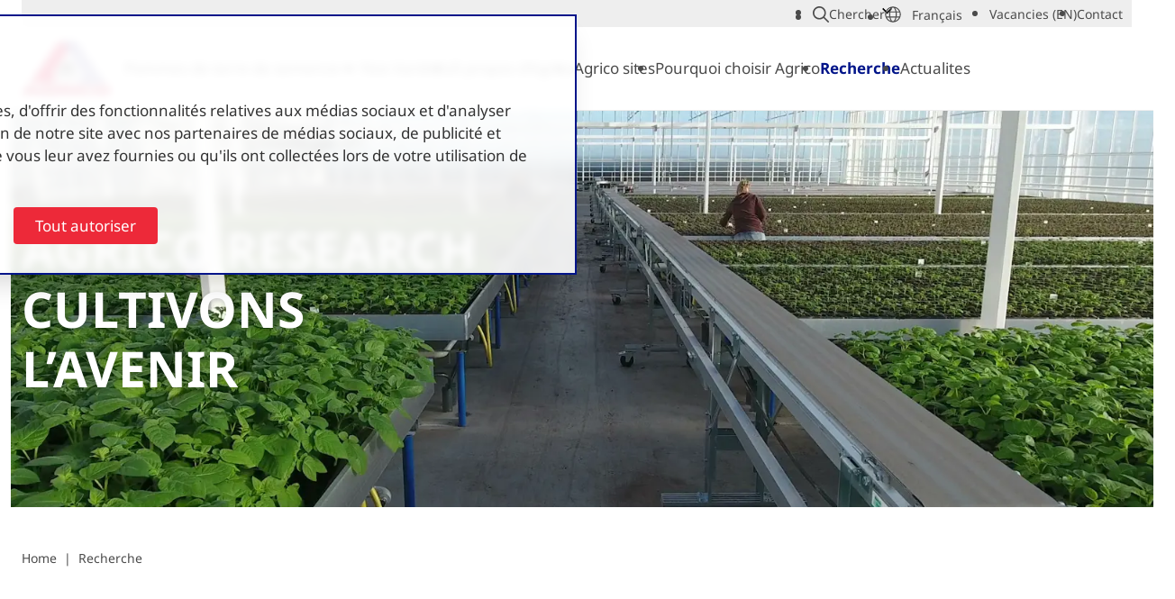

--- FILE ---
content_type: text/html; charset=utf-8
request_url: https://www.agricopotatoes.com/fr/recherche
body_size: 18785
content:


<!DOCTYPE html>
<html lang="fr"
            
<head>
	

<meta charset="utf-8">

<title>La recherche Agrico Research | Des variétés de pommes de terre innovantes - Agrico – Leader Mondial du Marché en Pommes de Terre de Semence</title>
	<meta name="robots" content="index,follow" />

	<meta name="description" content="Agrico Research développe par la recherche des variétés de pommes de terre innovantes qui répondent aux souhaits des producteurs, de l’industrie de la transformation" />
	<meta property="og:title" content="La recherche Agrico Research | Des variétés de pommes de terre innovantes - Agrico – Leader Mondial du Marché en Pommes de Terre de Semence" />
	<meta property="og:description" content="Agrico Research développe par la recherche des variétés de pommes de terre innovantes qui répondent aux souhaits des producteurs, de l’industrie de la transformation" />
	<meta property="og:type" content="website" />
	<meta property="og:site_name" content="Agrico &#x2013; Leader Mondial du March&#xE9; en Pommes de Terre de Semence" />
	<meta property="og:image" content="https://www.agricopotatoes.com/media/xbuhxljq/0124-totaal-in-kas.jpeg?rmode=max&amp;width=1200&amp;height=630&amp;v=1db4beecf257600" />
	<meta property="og:image:width" content="1200" />
	<meta property="og:image:height" content="630" />
		<meta property="og:url" content="https://www.agricopotatoes.com/fr/recherche" />
		<link rel="canonical" href="https://www.agricopotatoes.com/fr/recherche">

    <link rel="alternate" hreflang="nl" href="https://www.agricopotatoes.com/nl/research" />
    <link rel="alternate" hreflang="en" href="https://www.agricopotatoes.com/research" />
    <link rel="alternate" hreflang="de" href="https://www.agricopotatoes.com/de/research" />
    <link rel="alternate" hreflang="en-ca" href="https://www.agricopotatoes.com/en-ca/innovation" />
    <link rel="alternate" hreflang="en-gb" href="https://www.agricopotatoes.com/en-gb/research" />
    <link rel="alternate" hreflang="es" href="https://www.agricopotatoes.com/es/investigacion" />
    <link rel="alternate" hreflang="fr" href="https://www.agricopotatoes.com/fr/recherche" />
    <link rel="alternate" hreflang="pl-pl" href="https://www.agricopotatoes.com/pl-pl/badania" />
    <link rel="alternate" hreflang="pt" href="https://www.agricopotatoes.com/pt/investigacao" />

<!-- LOAD SWIPER CSS -->
<link rel="stylesheet" href="/dist/assets/plugins/swiper/swiper-bundle.min.css">

    <link rel="stylesheet" href="/dist/assets/stylesheets/style.css?27D9954514600A460A809456E9445637">
    <link rel="stylesheet" href="/dist/assets/plugins/swiper/swiper-bundle.min.css?C7EDA4F2C0095EA21AE1B52F375334E8">
    <style>
        /* noto-sans-regular - latin */
@font-face {
  font-display: swap;
  font-family: 'Noto Sans';
  font-style: normal;
  font-weight: 400;
  src: url('/dist/assets/fonts/noto-sans-v36-latin-regular.woff2') format('woff2'); 
}

/* noto-sans-700 - latin */
@font-face {
  font-display: swap;
  font-family: 'Noto Sans';
  font-style: normal;
  font-weight: 700;
  src: url('/dist/assets/fonts/noto-sans-v36-latin-700.woff2') format('woff2');
}

/* agrico-tuberosum */
@font-face {
  font-display: swap;
  font-family: 'Agrico Tuberosum';
  font-style: normal;
  font-weight: 700;
  src: url('/dist/assets/fonts/agrico_tuberosum-webfont.woff2') format('woff2');
}
    </style>

<link rel="icon" type="image/png" href="/dist/assets/favicons/agrico/favicon-96x96.png" sizes="96x96" />
<link rel="icon" type="image/svg+xml" href="/dist/assets/favicons/agrico/favicon.svg" />
<link rel="shortcut icon" href="/dist/assets/favicons/agrico/favicon.ico" />
<link rel="apple-touch-icon" sizes="180x180" href="/dist/assets/favicons/agrico/apple-touch-icon.png" />
<meta name="apple-mobile-web-app-title" content="Agrico | capitalize }}" />
<link rel="manifest" href="/dist/assets/favicons/agrico/site.webmanifest" />

<meta name="google-site-verification" content="1B7fw-eGgdCpU0vym98fCds4RlUfTaLRMzepJHA0VCQ" />
<meta name="viewport" content="width=device-width, initial-scale=1, viewport-fit=cover">

<script src="/App_Plugins/UmbracoForms/Assets/promise-polyfill/dist/polyfill.min.js?v=13.7.0" type="application/javascript"></script><script src="/App_Plugins/UmbracoForms/Assets/aspnet-client-validation/dist/aspnet-validation.min.js?v=13.7.0" type="application/javascript"></script>

<script>
    function loadScript(src, callback) {
        var script = document.createElement('script');
        script.setAttribute('defer', '');
        script.src = src;

        script.onload = function () {
            callback && callback(null, script);
        }
        script.onerror = function () {
            callback && callback(new Error('Script load error for ' + src));
        }

        document.getElementsByTagName("head")[0].appendChild(script);
    }
</script>


<!-- Global site tag (gtag.js) - Google Analytics -->

<!-- Google Tag Manager -->
<script data-cookieconsent="ignore">
	window.dataLayer = window.dataLayer || [];

	function gtag() {
		dataLayer.push(arguments);
	}

	gtag("consent", "default", {
		ad_user_data: "denied",
		ad_personalization: "denied",
		ad_storage: "denied",
		analytics_storage: "denied",
		functionality_storage: "denied",
		personalization_storage: "denied",
		security_storage: "granted",
		wait_for_update: 500,
	});
	gtag("set", "ads_data_redaction", true);
	gtag("set", "url_passthrough", true);
</script>

<script data-cookieconsent=ignore>(function(w,d,s,l,i){w[l]=w[l]||[];w[l].push({'gtm.start':
        new Date().getTime(),event:'gtm.js'});var f=d.getElementsByTagName(s)[0],
        j=d.createElement(s),dl=l!='dataLayer'?'&l='+l:'';j.async=true;j.src=
        'https://www.googletagmanager.com/gtm.js?id='+i+dl;f.parentNode.insertBefore(j,f);
})(window,document,'script','dataLayer','GTM-PJ5NJRG');</script>
<!-- End Google Tag Manager -->
    <script id="Cookiebot" data-culture="FR" src="https://consent.cookiebot.com/uc.js" data-cbid="525708fc-f215-45f8-b3f1-d6cd07fd3ff5" data-blockingmode="auto" type="text/javascript"></script>

</head>
<body class="body">

<!-- Google Tag Manager (noscript) -->
<noscript><iframe src="https://www.googletagmanager.com/ns.html?id=GTM-PJ5NJRG"
                  height="0" width="0" style="display:none;visibility:hidden"></iframe></noscript>
<!-- End Google Tag Manager (noscript) --><div class="site">
	<!-- searchineoff: index -->
	<header>
		
    <ul class="skip-links">
        <li>
            <a href="#main" class="skip-link">Ga naar hoofdinhoud</a>
        </li>
        <li>
            <a href="#navigation" class="skip-link">Ga naar navigatie</a>
        </li>
    </ul>

		





		
<div class="band band--navigation band--has-background" id="navigation">
    <div class="band__content">


<div class="layout layout--topmenu">

    <div class="item item--topmenu">
        <nav class="menu menu--topmenu" aria-label="topmenu" id="topmenu">
            <ul class="menu__list" data-nav-menu="">
                    <li data-nav-item="" class="menu__item">
                        
    <li class="menu__item menu__item--search">
            <a class="button button--icon-only button--icon--search" href="#" role="button">
            <span class="icon icon--search" aria-hidden="true"><svg focusable="false" aria-hidden="true" xmlns="http://www.w3.org/2000/svg" viewBox="0 0 512 512"><path d="M504.1 471l-134-134c29-35.5 45-80.2 45-129 0-114.9-93.13-208-208-208S0 93.13 0 208s93.12 208 207.1 208c48.79 0 93.55-16.91 129-45.04l134 134c5.6 4.74 11.8 7.04 17.9 7.04s12.28-2.344 16.97-7.031c9.33-9.369 9.33-24.569-.87-33.969zM48 208c0-88.22 71.78-160 160-160s160 71.78 160 160-71.78 160-160 160S48 296.2 48 208z"></path></svg></span>
                <span> Chercher </span>
            </a>

        <form class="form flow form--searchbar" action="/fr/chercher" method="get">
            <div class="form__fields flow">

                <!-- start: input -->
                <div class="input flow">
                    <div class="input__label">
                        <label for="searchField">Chercher</label>
                    </div>
                    <div class="input__field flow">
                        <input name="search" type="text" id="searchField" placeholder="Chercher" aria-label="Chercher">
                    </div>
                </div>
                <!-- end: input -->

            </div>
            <div class="form__actions">

                <button class="button" type="submit">
                    <span>Chercher</span>
                </button>

            </div>
        </form>      
    </li>

                    </li>
                    <li data-nav-item="" class="menu__item">
                                <div class="languageswitch" data-language-switch="" data-languageswitch-label-button="Select your language" data-languageswitch-useflags="false">
            <form action="/" class="languageswitch__form">
                <label for="language-picker-select">Select your language</label>
                <select name="language-picker-select" id="language-picker-select-menu">
                            <option lang="nl" data-link="/nl/research" value="Nederlands">
                                Nederlands
                            </option>
                            <option lang="en" data-link="/research" value="English">
                                English
                            </option>
                            <option lang="de" data-link="/de/research" value="Deutsch">
                                Deutsch
                            </option>
                            <option lang="es" data-link="/es/investigacion" value="espa&#xF1;ol">
                                Espa&#xF1;ol
                            </option>
                            <option lang="fr" data-link="/fr/recherche" value="fran&#xE7;ais" selected="selected">
                                Fran&#xE7;ais
                            </option>
                            <option lang="pt" data-link="/pt/investigacao" value="portugu&#xEA;s">
                                Portugu&#xEA;s
                            </option>
                </select>
            </form>
        </div>

                    </li>
                    <li data-nav-item="" class="menu__item">
                        
<a class="button"
    href="https://www.agricopotatoes.com/working-at/vacancies"
    target="_blank"
    rel="nofollow noopener noreferrer"
    >

    <span >Vacancies (EN)</span>

</a>

                    </li>
                    <li data-nav-item="" class="menu__item">
                        
<a class="button"
    href="/fr/contact"
    
    >

    <span >Contact</span>

</a>

                    </li>
            </ul>
        </nav>

    </div>

</div>
    <div class="layout layout--navigation">



<div class="item item--logo">
    <a href="/fr" class="logo">
        <picture class="logo__picture">
                    <source srcset="/media/1dgjxkur/agr_agrico-cmyk.png?format=webp&amp;v=1db98da0b335e90" type="image/webp">
                    <source srcset="/media/1dgjxkur/agr_agrico-cmyk.png?width=0&amp;height=100&amp;v=1db98da0b335e90" type="image/jpeg">
            <img src="/media/1dgjxkur/agr_agrico-cmyk.png?width=0&amp;height=100&amp;v=1db98da0b335e90" alt="Agrico &#x2013; Leader Mondial du March&#xE9; en Pommes de Terre de Semence" class="logo__image" width="0" height="100">
        </picture>
    </a>
</div>
        <div class="item  item--navigation flow">
            <nav data-nav-menu class="menu menu--mainmenu" aria-label="mainmenu" id="mainmenu">
                <ul data-nav-list class="menu__list">
                <li class="menu__item  menu__item--has-flyout" data-nav-item="">
                    <a data-nav-item-name href="/fr/pommes-de-terre-de-semence" class="menu__link menu__name" >Pommes de terre de semence</a>
        <button aria-expanded="false" aria-controls="js-submenu-navigation-1690" aria-haspopup="true" data-nav-submenu-toggle="" class="menu__item-toggle"></button>
        <div data-nav-submenu="" class="menu__flyout" aria-hidden="true" id="js-submenu-navigation-1690">
            <ul data-nav-list class="menu__list menu__list--submenu">
                        <li data-nav-item class="menu__item ">
                            <a class="menu__link menu__name" href="/fr/pommes-de-terre-de-semence/frites" >Frites</a>
                        </li>
                        <li data-nav-item class="menu__item ">
                            <a class="menu__link menu__name" href="/fr/pommes-de-terre-de-semence/chips" >Chips</a>
                        </li>
                        <li data-nav-item class="menu__item ">
                            <a class="menu__link menu__name" href="/fr/pommes-de-terre-de-semence/vente-au-detail" >Vente au d&#xE9;tail</a>
                        </li>
                        <li data-nav-item class="menu__item ">
                            <a class="menu__link menu__name" href="/fr/pommes-de-terre-de-semence/traditionnel" >Traditionnel</a>
                        </li>
                        <li data-nav-item class="menu__item ">
                            <a class="menu__link menu__name" href="/fr/pommes-de-terre-de-semence/feculieres" >F&#xE9;culi&#xE8;res</a>
                        </li>
                        <li data-nav-item class="menu__item ">
                            <a class="menu__link menu__name" href="/fr/pommes-de-terre-de-semence/biologique" >Biologique</a>
                        </li>
            </ul>
        </div>
                </li>
                <li class="menu__item  " data-nav-item="">
                    <a data-nav-item-name href="/fr/varietes" class="menu__link menu__name" >Nos Vari&#xE9;t&#xE9;s</a>
                </li>
                <li class="menu__item  " data-nav-item="">
                    <a data-nav-item-name href="/fr/a-propos-d-agrico" class="menu__link menu__name" >&#xC0; propos d&#x2019;Agrico</a>
                </li>
                <li class="menu__item  " data-nav-item="">
                    <a data-nav-item-name href="/fr/sites" class="menu__link menu__name" >Agrico sites</a>
                </li>
                <li class="menu__item  " data-nav-item="">
                    <a data-nav-item-name href="/fr/pourquoi-choisir-agrico" class="menu__link menu__name" >Pourquoi choisir Agrico</a>
                </li>
                <li class="menu__item menu__item--selected " data-nav-item="">
                    <a data-nav-item-name href="/fr/recherche" class="menu__link menu__name" >Recherche</a>
                </li>
                <li class="menu__item  " data-nav-item="">
                    <a data-nav-item-name href="/fr/apercu-des-actualites" class="menu__link menu__name" >Actualites</a>
                </li>
                </ul>
            </nav>
        </div>

        <div class="item  item--rightmenu">
            <div>
        <div class="languageswitch" data-language-switch="" data-languageswitch-label-button="Select your language" data-languageswitch-useflags="false">
            <form action="/" class="languageswitch__form">
                <label for="language-picker-select">Select your language</label>
                <select name="language-picker-select" id="language-picker-select-">
                            <option lang="nl" data-link="/nl/research" value="Nederlands">
                                Nederlands
                            </option>
                            <option lang="en" data-link="/research" value="English">
                                English
                            </option>
                            <option lang="de" data-link="/de/research" value="Deutsch">
                                Deutsch
                            </option>
                            <option lang="es" data-link="/es/investigacion" value="espa&#xF1;ol">
                                Espa&#xF1;ol
                            </option>
                            <option lang="fr" data-link="/fr/recherche" value="fran&#xE7;ais" selected="selected">
                                Fran&#xE7;ais
                            </option>
                            <option lang="pt" data-link="/pt/investigacao" value="portugu&#xEA;s">
                                Portugu&#xEA;s
                            </option>
                </select>
            </form>
        </div>
                
                <div class="buttongroup">
                </div>
            </div>
            

            <nav data-nav-mobile-menu="" class="menu__mobile">
                <button data-nav-toggle="" class="menu__container-toggle " aria-expanded="false" aria-controls="mainmenucontainer" aria-label="Open hoofdnavigatie" aria-haspopup="true">
                    <span></span><span></span><span></span>
                </button>
        <div data-nav-toggle-target="" class="menu__container " id="mainmenucontainer" aria-hidden="true">

            <div data-nav-menu="" class="menu" aria-label="mobilemenu" id="navigationmobile">
                <ul data-nav-list="" class="menu__list">
                            <li data-nav-item="" class="menu__item menu__item--has-flyout">

                                <a data-nav-item-name="" href="/fr/pommes-de-terre-de-semence" class="menu__name" >Pommes de terre de semence</a>

        <button aria-expanded="false" aria-controls="js-submenu-navigationmobile-1690" aria-haspopup="true" data-nav-submenu-toggle="" class="menu__item-toggle"></button>
        <div data-nav-submenu="" class="menu__flyout" aria-hidden="true" id="js-submenu-navigationmobile-1690">
            <ul data-nav-list class="menu__list menu__list--submenu">
                        <li data-nav-item class="menu__item ">
                            <a class="menu__link menu__name" href="/fr/pommes-de-terre-de-semence/frites" >Frites</a>
                        </li>
                        <li data-nav-item class="menu__item ">
                            <a class="menu__link menu__name" href="/fr/pommes-de-terre-de-semence/chips" >Chips</a>
                        </li>
                        <li data-nav-item class="menu__item ">
                            <a class="menu__link menu__name" href="/fr/pommes-de-terre-de-semence/vente-au-detail" >Vente au d&#xE9;tail</a>
                        </li>
                        <li data-nav-item class="menu__item ">
                            <a class="menu__link menu__name" href="/fr/pommes-de-terre-de-semence/traditionnel" >Traditionnel</a>
                        </li>
                        <li data-nav-item class="menu__item ">
                            <a class="menu__link menu__name" href="/fr/pommes-de-terre-de-semence/feculieres" >F&#xE9;culi&#xE8;res</a>
                        </li>
                        <li data-nav-item class="menu__item ">
                            <a class="menu__link menu__name" href="/fr/pommes-de-terre-de-semence/biologique" >Biologique</a>
                        </li>
            </ul>
        </div>
                            </li>
                            <li data-nav-item="" class="menu__item ">

                                <a data-nav-item-name="" href="/fr/varietes" class="menu__name" >Nos Vari&#xE9;t&#xE9;s</a>

                            </li>
                            <li data-nav-item="" class="menu__item ">

                                <a data-nav-item-name="" href="/fr/a-propos-d-agrico" class="menu__name" >&#xC0; propos d&#x2019;Agrico</a>

                            </li>
                            <li data-nav-item="" class="menu__item ">

                                <a data-nav-item-name="" href="/fr/sites" class="menu__name" >Agrico sites</a>

                            </li>
                            <li data-nav-item="" class="menu__item ">

                                <a data-nav-item-name="" href="/fr/pourquoi-choisir-agrico" class="menu__name" >Pourquoi choisir Agrico</a>

                            </li>
                            <li data-nav-item="" class="menu__item ">

                                <a data-nav-item-name="" href="/fr/recherche" class="menu__name" >Recherche</a>

                            </li>
                            <li data-nav-item="" class="menu__item ">

                                <a data-nav-item-name="" href="/fr/apercu-des-actualites" class="menu__name" >Actualites</a>

                            </li>
                </ul>
                
                    <ul data-nav-list class="menu__list menu__list--mobile">
                        <li data-nav-item class="menu__item">
                            
<a class="button"
    href="https://www.agricopotatoes.com/working-at/vacancies"
    target="_blank"
    rel="nofollow noopener noreferrer"
    >

    <span >Vacancies (EN)</span>

</a>

                        </li>
                        <li data-nav-item class="menu__item">
                            
<a class="button"
    href="/fr/contact"
    
    >

    <span >Contact</span>

</a>

                        </li>
                    </ul>
                
                <form class="form flow form--searchbar" action="/fr/chercher" method="get">
                    <div class="form__fields flow">

                        <!-- start: input -->
                        <div class="input flow">
                            <div class="input__label">
                                <label for="searchField">Chercher</label>
                            </div>
                            <div class="input__field flow">
                                <input name="search" type="text" id="searchField" placeholder="Chercher" aria-label="Chercher">
                            </div>
                        </div>
                        <!-- end: input -->

                    </div>
                    <div class="form__actions">

                        <button class="button" type="submit">
                            <span>Chercher</span>
                        </button>

                    </div>
                </form>
            </div>

        </div>
            </nav>
        </div>
    </div>
    </div>
</div>

	</header>

	<main id="main" tabindex="-1">
			
    

    <div class="header ">





        <div class="band band--has-media band--has-media--image">
        <div class="band__content">
            <div class="layout layout--columns-1">
        <div class="item flow">
	        
<div class="rte flow">
    <h2 class="title--preset-1 title--size-1">AGRICO RESEARCH<br>CULTIVONS<br>L’AVENIR</h2>
</div>

        </div>
            </div>
        </div>
            <!-- start background media -->
            <div class="band__media">               
<picture><source height="1080" media="(min-width: 1600px)" srcset="/media/xbuhxljq/0124-totaal-in-kas.jpeg?rmode=min&amp;width=1920&amp;height=1080&amp;format=webp&amp;v=1db4beecf257600" type="image/webp" width="1920"></source><source height="1080" media="(min-width: 1600px)" srcset="/media/xbuhxljq/0124-totaal-in-kas.jpeg?rmode=min&amp;width=1920&amp;height=1080&amp;v=1db4beecf257600" type="image/jpeg" width="1920"></source><source height="900" media="(min-width: 1280px) and (max-width: 1600px)" srcset="/media/xbuhxljq/0124-totaal-in-kas.jpeg?rmode=min&amp;width=1600&amp;height=900&amp;format=webp&amp;v=1db4beecf257600" type="image/webp" width="1600"></source><source height="900" media="(min-width: 1280px) and (max-width: 1600px)" srcset="/media/xbuhxljq/0124-totaal-in-kas.jpeg?rmode=min&amp;width=1600&amp;height=900&amp;v=1db4beecf257600" type="image/jpeg" width="1600"></source><source height="720" media="(min-width: 1024px) and (max-width: 1280px)" srcset="/media/xbuhxljq/0124-totaal-in-kas.jpeg?rmode=min&amp;width=1280&amp;height=720&amp;format=webp&amp;v=1db4beecf257600" type="image/webp" width="1280"></source><source height="720" media="(min-width: 1024px) and (max-width: 1280px)" srcset="/media/xbuhxljq/0124-totaal-in-kas.jpeg?rmode=min&amp;width=1280&amp;height=720&amp;v=1db4beecf257600" type="image/jpeg" width="1280"></source><source height="576" media="(min-width: 640px) and (max-width: 1024px)" srcset="/media/xbuhxljq/0124-totaal-in-kas.jpeg?rmode=min&amp;width=1024&amp;height=576&amp;format=webp&amp;v=1db4beecf257600" type="image/webp" width="1024"></source><source height="576" media="(min-width: 640px) and (max-width: 1024px)" srcset="/media/xbuhxljq/0124-totaal-in-kas.jpeg?rmode=min&amp;width=1024&amp;height=576&amp;v=1db4beecf257600" type="image/jpeg" width="1024"></source><source height="360" media="(max-width: 640px)" srcset="/media/xbuhxljq/0124-totaal-in-kas.jpeg?rmode=min&amp;width=640&amp;height=360&amp;format=webp&amp;v=1db4beecf257600" type="image/webp" width="640"></source><source height="360" media="(max-width: 640px)" srcset="/media/xbuhxljq/0124-totaal-in-kas.jpeg?rmode=min&amp;width=640&amp;height=360&amp;v=1db4beecf257600" type="image/jpeg" width="640"></source><img alt="0124 Totaal In Kas" height="1080" src="/media/xbuhxljq/0124-totaal-in-kas.jpeg?rmode=min&amp;width=1920&amp;v=1db4beecf257600" style="object-position: 50.00% 50.00%" width="1920"></img></picture>            </div>
            <!-- end background media -->
    </div>



    </div>

    
        <div class="band">
            <div class="band__content">
                <div class="layout layout--columns-1">
                    <div class="item">
                        <nav class="breadcrumbs" aria-label="breadcrumbs">
                            <ol class="breadcrumbs__list">
                                        <li class="breadcrumbs__item">
                                            <a href="/fr" class="breadcrumbs__link">Home</a>
                                        </li>
                                        <li class="breadcrumbs__item breadcrumbs__item--selected">
                                            <a href="/fr/recherche" class="breadcrumbs__link breadcrumbs__link--selected" aria-current="page">Recherche</a>
                                        </li>
                            </ol>
                        </nav>
                    </div>
                </div>
            </div>
        </div>


		

		<!-- searchineon: index -->





        <div class="band">
        <div class="band__content">
            <div class="layout layout--columns-1">
        <div class="item flow">
	        
<div class="rte flow">
    <h1>Agrico Research</h1>
</div>

        </div>
            </div>
        </div>
    </div>




        <div class="band">
        <div class="band__content">
            <div class="layout layout--columns-2">
        <div class="item flow">
	        
<div class="rte flow">
    <h2 class="title--preset-3 spacing ">Recherche et développement pour une culture durable de la pomme de terre</h2>
<div class="rte ">
<p>Partout dans le monde, il existe une demande croissante de pommes de terre cultivées de manière professionnelle, réussie et durable. En raison du changement climatique, de la croissance démographique mondiale et de l’évolution des exigences des consommateurs, il devient plus important que jamais de poursuivre les travaux de recherche et de sélection, à la fois pour aujourd’hui et pour les générations futures.<br><br></p>
<p>La plus grande partie de cette demande accrue devra être satisfaite en améliorant les chaînes de valeur de la pomme de terre, la technologie et les innovations dans la sélection végétale.</p>
</div>
</div>

<a class="button"
    href="/fr/culture-saine"
    
    >

    <span >En savoir plus sur la culture saine</span>

</a>

        </div>
        <div class="item flow">
	        

    <figure class="figure flow  figure--has-shadow">
<picture><source srcset='/media/0s0ev1jt/klaas-eissens_agrico-rs-kruisen-06-05-19-75.jpg?cc=0,0,0.1111111111111111,0&width=960&height=720&v=1db4beec628e4b0&quality=80&format=webp' type='image/webp'>
<source srcset='/media/0s0ev1jt/klaas-eissens_agrico-rs-kruisen-06-05-19-75.jpg?cc=0,0,0.1111111111111111,0&width=960&height=720&v=1db4beec628e4b0&quality=80' type='image/jpeg'>
<img src='/media/0s0ev1jt/klaas-eissens_agrico-rs-kruisen-06-05-19-75.jpg?cc=0,0,0.1111111111111111,0&width=960&height=720&v=1db4beec628e4b0&quality=80'  width="960" height="720" alt='©Klaas Eissens Agrico RS Kruisen 06 05 19 75' loading='lazy' />
</picture>
    </figure>

        </div>
            </div>
        </div>
    </div>




        <div class="band band--has-watermark">
        <div class="band__content">
            <div class="layout layout--columns-2">
        <div class="item flow">
	        

    <figure class="figure flow  figure--has-shadow">
<picture><source srcset='/media/uasfelb3/aardappel-zaden-tellen.jpg?width=960&height=720&v=1db6372e8fbcfc0&quality=80&format=webp' type='image/webp'>
<source srcset='/media/uasfelb3/aardappel-zaden-tellen.jpg?width=960&height=720&v=1db6372e8fbcfc0&quality=80' type='image/jpeg'>
<img src='/media/uasfelb3/aardappel-zaden-tellen.jpg?width=960&height=720&v=1db6372e8fbcfc0&quality=80'  width="960" height="720" alt='Aardappel Zaden Tellen' loading='lazy' />
</picture>
    </figure>

        </div>
        <div class="item flow">
	        
<div class="rte flow">
    <h3 class="title--preset-3 spacing ">Des variétés de pommes de terre innovantes</h3>
<div class="rte content--preset-1 ">
<p>Principal institut de connaissances dans le domaine de la sélection variétale, Agrico Research travaille intensément au développement de nouvelles variétés de pommes de terre innovantes. Les priorités de notre institut de recherche et développement sont:</p>
</div>
<div class="holder">
<ul class="list list--icon list--preset-6 spacing list--check flow">
<li>Meilleur rendement</li>
<li>Valeur nutritionnelle améliorée</li>
<li>Profils organoleptiques améliorés</li>
<li>Hautes résistances naturelles aux maladies de la pomme de terre</li>
<li>Adaptation à des climats et types de sols spécifiques</li>
</ul>
</div>
<div class="rte content--preset-1 ">
<p>Sachant cela, Agrico Research travaille sans relâche en vue de développer de nouvelles variétés de pommes de terre innovantes répondant aux souhaits spécifiques des agriculteurs, des consommateurs et de l’industrie de la transformation, aujourd’hui et demain, et dans le monde entier.</p>
</div>
</div>

        </div>
            </div>
        </div>
    </div>




        <div class="band">
        <div class="band__content">
            <div class="layout layout--columns-1">
        <div class="item flow">
	        
<div class="rte flow">
    <h2 class="title--preset-3 spacing text-center" style="text-align: center;">Les objectifs de sélection d’Agrico</h2>
</div>

        </div>
            </div>
        </div>
    </div>




        <div class="band">
        <div class="band__content">
            <div class="layout layout--columns-4">
        <div class="item flow">
	        
<!-- start: card -->
<div class="card card--border" data-clickable="">
	    <div class="card__content flow">		
<div class="rte flow">
	<h3 class="card__title ">
Caract&#xE9;ristiques culturales</h3>
</div>
<div class="rte flow">
    <p>Agrico Research développe en permanence de nouvelles variétés avec des caractéristiques améliorées telles que la durée du cycle de production, la couleur de la peau, la couleur de la chair, la forme du tubercule et le type de cuisson. Ces caractéristiques sont importantes pour le producteur, le détaillant et l’industrie de transformation. Le fait de chercher à améliorer les caractéristiques de nos variétés de pommes de terre nous permet de répondre précisément aux besoins des marchés locaux.</p>
</div>
	    </div>
			<div class="card__image">


    <figure class="figure flow">
<picture><source srcset='/media/snuorelr/klaas-eissens_agrico-ar-10-10-19-constance-3.jpg?rxy=0.5231169785402241,0.4253075992284561&width=960&height=720&v=1db4beff52d8670&quality=80&format=webp' type='image/webp'>
<source srcset='/media/snuorelr/klaas-eissens_agrico-ar-10-10-19-constance-3.jpg?rxy=0.5231169785402241,0.4253075992284561&width=960&height=720&v=1db4beff52d8670&quality=80' type='image/jpeg'>
<img src='/media/snuorelr/klaas-eissens_agrico-ar-10-10-19-constance-3.jpg?rxy=0.5231169785402241,0.4253075992284561&width=960&height=720&v=1db4beff52d8670&quality=80'  width="960" height="720" alt='©Klaas Eissens Agrico AR 10 10 19 Constance 3' loading='lazy' />
</picture>
    </figure>
			</div>

</div>
<!-- end: card -->

        </div>
        <div class="item flow">
	        
<!-- start: card -->
<div class="card card--border" data-clickable="">
	    <div class="card__content flow">		
<div class="rte flow">
	<h3 class="card__title ">
R&#xE9;sistance et tol&#xE9;rance naturelles</h3>
</div>
<div class="rte flow">
    <p>Les maladies et les ravageurs affectent de manière significative l’homogénéité des rendements de la pomme de terre. La sélection de variétés de pommes de terre résistantes aux maladies telles que le mildiou est un objectif important de notre programme de sélection de pommes de terre à Agrico Research. Nos variétés Next Generation (qui sont naturellement résistantes au mildiou) sont un exemple des résultats de nos processus de sélection.</p>
</div>

<a class="button   button--color-1 default"
    href="/fr/dossier-du-mildiou"
    
    data-clickable-link="">

    <span >Dossier du mildiou</span>

</a>
	    </div>
			<div class="card__image">


    <figure class="figure flow">
<picture><source srcset='/media/dosltk1j/verkleurd-ziek-blad-grote-voorkeur-indien-niet-mogelijk-dan-b.jpg?width=960&height=720&v=1db4beed567a240&quality=80&format=webp' type='image/webp'>
<source srcset='/media/dosltk1j/verkleurd-ziek-blad-grote-voorkeur-indien-niet-mogelijk-dan-b.jpg?width=960&height=720&v=1db4beed567a240&quality=80' type='image/jpeg'>
<img src='/media/dosltk1j/verkleurd-ziek-blad-grote-voorkeur-indien-niet-mogelijk-dan-b.jpg?width=960&height=720&v=1db4beed567a240&quality=80'  width="960" height="720" alt='Verkleurd Ziek Blad GROTE VOORKEUR INDIEN NIET MOGELIJK DAN B.' loading='lazy' />
</picture>
    </figure>
			</div>

</div>
<!-- end: card -->

        </div>
        <div class="item flow">
	        
<!-- start: card -->
<div class="card card--border" data-clickable="">
	    <div class="card__content flow">		
<div class="rte flow">
	<h3 class="card__title ">
Am&#xE9;lioration de la qualit&#xE9;</h3>
</div>
<div class="rte flow">
    <p>Le comportement à la récolte et à la transformation détermine en fin de compte la qualité de la pomme de terre. Cependant, la qualité est une caractéristique complexe qui peut être influencée par plusieurs facteurs. Diverses parties de l’ADN de la pomme de terre influencent sa forme, sa valeur nutritionnelle, sa saveur, son aptitude au stockage et ses caractéristiques de transformation. Dans le développement de variétés de pommes de terre de haute qualité, Agrico Research accorde la priorité à ces éléments en particulier.</p>
</div>
	    </div>
			<div class="card__image">


    <figure class="figure flow">
<picture><source srcset='/media/3msjvzic/agrico-quality-center.jpg?rxy=0.3651714162525977,0.36454426920566135&width=960&height=720&v=1db4bee783b8d70&quality=80&format=webp' type='image/webp'>
<source srcset='/media/3msjvzic/agrico-quality-center.jpg?rxy=0.3651714162525977,0.36454426920566135&width=960&height=720&v=1db4bee783b8d70&quality=80' type='image/jpeg'>
<img src='/media/3msjvzic/agrico-quality-center.jpg?rxy=0.3651714162525977,0.36454426920566135&width=960&height=720&v=1db4bee783b8d70&quality=80'  width="960" height="720" alt='Front | Building | Agrico Quality Center' loading='lazy' />
</picture>
    </figure>
			</div>

</div>
<!-- end: card -->

        </div>
        <div class="item flow">
	        
<!-- start: card -->
<div class="card card--border" data-clickable="">
	    <div class="card__content flow">		
<div class="rte flow">
	<h3 class="card__title ">
Optimiser les rendements</h3>
</div>
<div class="rte flow">
    <p>L’un des objectifs prioritaires du développement de nouvelles variétés de pommes de terre chez Agrico Research est d’augmenter le rendement et d’offrir des résultats optimaux pour les clients. Ce processus consiste en une sélection rigoureuse des variétés pour augmenter la récolte et minimiser la perte de rendement.</p>
</div>
	    </div>
			<div class="card__image">


    <figure class="figure flow">
<picture><source srcset='/media/5jdbut0b/klaas-eissens_agrico-rs-03-07-19-boeren-demovelden-10.jpg?width=960&height=720&v=1dbb51fa1fc1ef0&quality=80&format=webp' type='image/webp'>
<source srcset='/media/5jdbut0b/klaas-eissens_agrico-rs-03-07-19-boeren-demovelden-10.jpg?width=960&height=720&v=1dbb51fa1fc1ef0&quality=80' type='image/jpeg'>
<img src='/media/5jdbut0b/klaas-eissens_agrico-rs-03-07-19-boeren-demovelden-10.jpg?width=960&height=720&v=1dbb51fa1fc1ef0&quality=80'  width="960" height="720" alt='Klaas Eissens Agrico Rs 03 07 19 Boeren Demovelden 10' loading='lazy' />
</picture>
    </figure>
			</div>

</div>
<!-- end: card -->

        </div>
            </div>
        </div>
    </div>




        <div class="band">
        <div class="band__content">
            <div class="layout layout--columns-2">
        <div class="item flow">
	        
<div class="rte flow">
    <h2 class="title--preset-3 spacing ">Sans OGM</h2>
<div class="rte content--preset-1 ">
<p>Agrico a fait le choix d’utiliser des techniques de sélection autorisées dans le monde entier et qui ne sont pas soumises au débat public car historiquement employées par les obtenteurs.<br><br></p>
<p>Cela signifie que toutes nos variétés de pommes de terre ont été développées à l’aide de méthodes de sélection traditionnelles, sans employer de techniques de modification génétique.<br><br></p>
<p>Toutefois, Agrico opère une sélection basée sur des marqueurs. Cela signifie que l’ADN de chaque plante du programme de sélection est considéré comme une donnée entrant en jeu dans la sélection, dès lors qu’une corrélation a été établie entre le marqueur ADN et un caractère variétal. Les marqueurs servent à cartographier l’ADN de la plante de pomme de terre, chaque marqueur codant un certain caractère. En établissant un lien entre le marqueur et le caractère associé, l’obtenteur dispose d’informations essentielles qui peuvent orienter ses choix lors du processus de sélection. Par exemple, lors du croisement de plants parents, vous pouvez prendre en compte les marqueurs qui codent certains caractères tels que la résistance au mildiou. Une fois le croisement effectué, vous pouvez analyser les marqueurs de la descendance pour voir si celle-ci présente les caractères souhaités. Cela permet d’utiliser l’ADN pour trouver la plante avec la bonne « empreinte digitale » présentant les marqueurs/caractères souhaités.</p>
</div>
</div>

<a class="button"
    href="/fr/la-selection-varietale"
    
    >

    <span >En savoir plus sur la s&#xE9;lection vari&#xE9;tale</span>

</a>

        </div>
        <div class="item flow">
	        

    <figure class="figure flow  figure--has-shadow">
<picture><source srcset='/media/41sloyat/klaas-eissens_agrico-rs-16-07-19-3-1.jpg?width=960&height=720&v=1dbb51fe1f3da70&quality=80&format=webp' type='image/webp'>
<source srcset='/media/41sloyat/klaas-eissens_agrico-rs-16-07-19-3-1.jpg?width=960&height=720&v=1dbb51fe1f3da70&quality=80' type='image/jpeg'>
<img src='/media/41sloyat/klaas-eissens_agrico-rs-16-07-19-3-1.jpg?width=960&height=720&v=1dbb51fe1f3da70&quality=80'  width="960" height="720" alt='Klaas Eissens Agrico Rs 16 07 19 3 (1)' loading='lazy' />
</picture>
    </figure>

        </div>
            </div>
        </div>
    </div>




        <div class="band">
        <div class="band__content">
            <div class="layout layout--columns-2">
        <div class="item flow">
	        

    <figure class="figure flow  figure--has-shadow">
<picture><source srcset='/media/upfaa2f3/dji_0026.jpg?width=960&height=720&v=1dbb5200549dfb0&quality=80&format=webp' type='image/webp'>
<source srcset='/media/upfaa2f3/dji_0026.jpg?width=960&height=720&v=1dbb5200549dfb0&quality=80' type='image/jpeg'>
<img src='/media/upfaa2f3/dji_0026.jpg?width=960&height=720&v=1dbb5200549dfb0&quality=80'  width="960" height="720" alt='Dji 0026' loading='lazy' />
</picture>
    </figure>

        </div>
        <div class="item flow">
	        
<div class="rte flow">
    <h2 class="title--preset-3 spacing ">Agrico Research</h2>
<div class="rte content--preset-1 ">
<p>Agrico Research est situé à Bant (Noordoostpolder, une municipalité de la province néerlandaise du Flevoland) et possède son propre complexe de serres de 4000 m2 accueillant le développement de nouvelles variétés de pommes de terre ainsi que des activités de recherche intensives.<br><br></p>
<p>Le processus de sélection d’Agrico Research intègre les dernières connaissances en matière de génétique et de techniques de sélection, et se déroule en étroite collaboration avec nos obtenteurs affiliés. Le centre de sélection fournit aux agriculteurs affiliés du matériel de reproduction génétique et des conseils, et organise des tests centralisés. À un stade ultérieur, Agrico Research organise également la multiplication des plants sélectionnés.<br><br></p>
<p>La pépinière se compose de différents laboratoires qui déterminent les caractéristiques de culture telles que la qualité de friture des variétés à frites et à chips, et la tenue à la cuisson des pommes de terre de table. Les laboratoires mènent également des recherches sur la résistance aux maladies, en utilisant la technologie des marqueurs ADN pour vérifier si les plants possèdent les caractères souhaités pour une variété donnée. De nombreuses nouvelles variétés sont testées chaque année dans les 30 hectares de parcelles d’essais aussi bien aux Pays-Bas qu’à l’étranger.</p>
</div>
</div>

        </div>
            </div>
        </div>
    </div>




        <div class="band">
        <div class="band__content">
            <div class="layout layout--columns-1">
        <div class="item flow">
	        
<div class="rte flow">
    <h2 class="title--preset-3 spacing text-center" style="text-align: center;">En savoir plus</h2>
</div>

        </div>
            </div>
        </div>
    </div>




        <div class="band">
        <div class="band__content">
            <div class="layout layout--columns-3">
        <div class="item flow">
	        
<!-- start: card -->
<div class="card card--default" data-clickable="">
	    <div class="card__content flow">		

<div class="rte flow">
    <div class="card__title text-left">
<div class="card__title text-left">
<h3><a href="https://www.agricopotatoes.com/fr/publications-agrico-research/resistance-au-virus-y-de-la-pomme-de-terre">Résistance au virus Y de la pomme de terre</a><br><br></h3>
</div>
<div class="rte card__description rte">
<p>Si le secteur agricole s’est engagé à réduire l’impact des produits phytosanitaires sur l’environnement et les conditions de vie, cela pose des défis pour la culture de la pomme de terre. Il devient de plus en plus difficile de cultiver des pommes de terre en raison de l’augmentation de la charge virale et des restrictions d’utilisation des produits phytosanitaires (par exemple l’interdiction de l’herbicide défoliant Reglone et de l’inhibiteur de germination Chloro IPC). Il est donc de plus en plus important de sélectionner de nouvelles variétés de pommes de terre ayant une plus grande résistance aux virus.</p>
</div>
</div>
</div>

<a class="button  button--ghost button--color-black default right  layout--justify-right"
    href="/fr/publications-agrico-research/resistance-au-virus-y-de-la-pomme-de-terre"
    
    data-clickable-link="">

    <span class='visually-hidden'>R&#xE9;sistance au virus Y de la pomme de terre</span>

            <span class="icon">
                <svg xmlns="http://www.w3.org/2000/svg" viewBox="0 0 192 512"><path d="M187.8 264.5L41 412.5c-4.7 4.7-12.3 4.7-17 0L4.2 392.7c-4.7-4.7-4.7-12.3 0-17L122.7 256 4.2 136.3c-4.7-4.7-4.7-12.3 0-17L24 99.5c4.7-4.7 12.3-4.7 17 0l146.8 148c4.7 4.7 4.7 12.3 0 17z"/></svg>
            </span>


</a>
	    </div>
			<div class="card__image">


    <figure class="figure flow">
<picture><source srcset='/media/uhvdn5k5/y-virus-1.jpg?width=960&height=480&v=1db7e1fdd837ef0&quality=80&format=webp' type='image/webp'>
<source srcset='/media/uhvdn5k5/y-virus-1.jpg?width=960&height=480&v=1db7e1fdd837ef0&quality=80' type='image/jpeg'>
<img src='/media/uhvdn5k5/y-virus-1.jpg?width=960&height=480&v=1db7e1fdd837ef0&quality=80'  width="960" height="480" alt='Y Virus (1)' loading='lazy' />
</picture>
    </figure>
			</div>

</div>
<!-- end: card -->

        </div>
        <div class="item flow">
	        
<!-- start: card -->
<div class="card card--default" data-clickable="">
	    <div class="card__content flow">		

<div class="rte flow">
    <div class="card__title text-left">
<div class="card__title text-left">
<h3><a href="https://www.agricopotatoes.com/fr/publications-agrico-research/le-segment-frites-primeurs">Le segment « frites primeurs »</a><br><br></h3>
</div>
<div class="rte card__description rte">
<p>Le secteur agricole est en constante évolution, et la filière pommes de terre n’échappe pas aux changements et innovations, poussée par le durcissement de la législation dans le domaine de la protection des végétaux. À partir de la récolte 2020, le produit phytosanitaire Chloro IPC, très répandu, ne pourra plus être utilisé pour le stockage à long terme des pommes de terre. Cela aura un effet sur le marché des produits tels que les frites.</p>
</div>
</div>
</div>

<a class="button  button--ghost button--color-black default right  layout--justify-right"
    href="/fr/publications-agrico-research/le-segment-frites-primeurs"
    
    data-clickable-link="">

    <span class='visually-hidden'>Le segment &#xAB; frites primeurs &#xBB;</span>

            <span class="icon">
                <svg xmlns="http://www.w3.org/2000/svg" viewBox="0 0 192 512"><path d="M187.8 264.5L41 412.5c-4.7 4.7-12.3 4.7-17 0L4.2 392.7c-4.7-4.7-4.7-12.3 0-17L122.7 256 4.2 136.3c-4.7-4.7-4.7-12.3 0-17L24 99.5c4.7-4.7 12.3-4.7 17 0l146.8 148c4.7 4.7 4.7 12.3 0 17z"/></svg>
            </span>


</a>
	    </div>
			<div class="card__image">


    <figure class="figure flow">
<picture><source srcset='/media/stspfuzb/frites-frituren-5-agrico-2019-liggend.jpg?width=960&height=480&v=1db7e1ff987bcb0&quality=80&format=webp' type='image/webp'>
<source srcset='/media/stspfuzb/frites-frituren-5-agrico-2019-liggend.jpg?width=960&height=480&v=1db7e1ff987bcb0&quality=80' type='image/jpeg'>
<img src='/media/stspfuzb/frites-frituren-5-agrico-2019-liggend.jpg?width=960&height=480&v=1db7e1ff987bcb0&quality=80'  width="960" height="480" alt='Frites Frituren 5 Agrico 2019 Liggend' loading='lazy' />
</picture>
    </figure>
			</div>

</div>
<!-- end: card -->

        </div>
        <div class="item flow">
	        
<!-- start: card -->
<div class="card card--default" data-clickable="">
	    <div class="card__content flow">		

<div class="rte flow">
    <div class="card__title text-left">
<div class="card__title text-left">
<h3><a href="https://www.agricopotatoes.com/fr/publications-agrico-research/selectionner-des-pommes-de-terre-a-partir-de-semences">Sélectionner des pommes de terre à partir de semences</a><br><br></h3>
</div>
<div class="rte card__description rte">
<p>Le monde de la pomme de terre s’écharpe au sujet du développement des pommes de terre à partir de semences ; en d’autres termes, la culture de variétés de pommes de terre hybrides. Les « semences véritables de pomme de terre » (TPS) sont également l’objet de vives discussions. Ce terme fait référence aux graines botaniques et non aux pommes de terre de semence. Il existe deux sortes de semences, ou graines, véritables : les hybrides HIP et les hybrides SIP. HIP signifie Highly Inbred Parent lines (lignées parentales pures) et SIP signifie Slightly Inbred Parent lines (lignées parentales relativement pures). En d’autres termes, il s’agit de pommes de terre hybrides issues de parents fortement « autofécondés » (HIP) ou légèrement « autofécondés » (SIP).</p>
</div>
</div>
</div>

<a class="button  button--ghost button--color-black default right  layout--justify-right"
    href="/fr/publications-agrico-research/selectionner-des-pommes-de-terre-a-partir-de-semences"
    
    data-clickable-link="">

    <span class='visually-hidden'>S&#xE9;lectionner des pommes de terre &#xE0; partir de semences</span>

            <span class="icon">
                <svg xmlns="http://www.w3.org/2000/svg" viewBox="0 0 192 512"><path d="M187.8 264.5L41 412.5c-4.7 4.7-12.3 4.7-17 0L4.2 392.7c-4.7-4.7-4.7-12.3 0-17L122.7 256 4.2 136.3c-4.7-4.7-4.7-12.3 0-17L24 99.5c4.7-4.7 12.3-4.7 17 0l146.8 148c4.7 4.7 4.7 12.3 0 17z"/></svg>
            </span>


</a>
	    </div>
			<div class="card__image">


    <figure class="figure flow">
<picture><source srcset='/media/sirbs4lb/klaas-eissens_agrico-rs-25-07-19-phyt-rooien-1ej-zaden-tellen-am-lab-37.jpg?width=960&height=480&v=1db7e201c787070&quality=80&format=webp' type='image/webp'>
<source srcset='/media/sirbs4lb/klaas-eissens_agrico-rs-25-07-19-phyt-rooien-1ej-zaden-tellen-am-lab-37.jpg?width=960&height=480&v=1db7e201c787070&quality=80' type='image/jpeg'>
<img src='/media/sirbs4lb/klaas-eissens_agrico-rs-25-07-19-phyt-rooien-1ej-zaden-tellen-am-lab-37.jpg?width=960&height=480&v=1db7e201c787070&quality=80'  width="960" height="480" alt='Klaas Eissens Agrico Rs 25 07 19 Phyt Rooien 1Ej Zaden Tellen Am Lab 37' loading='lazy' />
</picture>
    </figure>
			</div>

</div>
<!-- end: card -->

        </div>
            </div>
        </div>
    </div>




        <div class="band">
        <div class="band__content">
            <div class="layout layout--columns-3">
        <div class="item flow">
	        
<!-- start: card -->
<div class="card card--default" data-clickable="">
	    <div class="card__content flow">		

<div class="rte flow">
    <div class="card__title text-left">
<div class="card__title text-left">
<h3><a href="https://www.agricopotatoes.com/fr/publications-agrico-research/confidentialite-dans-la-selection-varietale">Confidentialité dans la sélection variétale</a><br><br></h3>
</div>
<div class="rte card__description rte">
<p>Agrico investit chaque année de fortes sommes dans la recherche et le développement de variétés. Nous pensons que la transparence est extrêmement importante pour nos membres, mais nous gardons également à l’esprit les intérêts de nos producteurs, ce qui nécessite parfois de respecter une certaine confidentialité. Nous sommes ainsi confrontés à dilemme.</p>
</div>
</div>
</div>

<a class="button  button--ghost button--color-black default left  layout--justify-right"
    href="/fr/publications-agrico-research/confidentialite-dans-la-selection-varietale"
    
    data-clickable-link="">

            <span class="icon">
                <svg xmlns="http://www.w3.org/2000/svg" viewBox="0 0 192 512"><path d="M187.8 264.5L41 412.5c-4.7 4.7-12.3 4.7-17 0L4.2 392.7c-4.7-4.7-4.7-12.3 0-17L122.7 256 4.2 136.3c-4.7-4.7-4.7-12.3 0-17L24 99.5c4.7-4.7 12.3-4.7 17 0l146.8 148c4.7 4.7 4.7 12.3 0 17z"/></svg>
            </span>


    <span class='visually-hidden'>Confidentialit&#xE9; dans la s&#xE9;lection vari&#xE9;tale</span>

</a>
	    </div>
			<div class="card__image">


    <figure class="figure flow">
<picture><source srcset='/media/bdvcsmqh/20190625_103751.jpg?width=960&height=480&v=1db7e21daa616a0&quality=80&format=webp' type='image/webp'>
<source srcset='/media/bdvcsmqh/20190625_103751.jpg?width=960&height=480&v=1db7e21daa616a0&quality=80' type='image/jpeg'>
<img src='/media/bdvcsmqh/20190625_103751.jpg?width=960&height=480&v=1db7e21daa616a0&quality=80'  width="960" height="480" alt='20190625 103751' loading='lazy' />
</picture>
    </figure>
			</div>

</div>
<!-- end: card -->

        </div>
        <div class="item flow">
	        
<!-- start: card -->
<div class="card card--default" data-clickable="">
	    <div class="card__content flow">		

<div class="rte flow">
    <div class="card__title text-left">
<div class="card__title text-left">
<h3><a href="https://www.agricopotatoes.com/fr/publications-agrico-research/resistance-phytophthora">Résistance au mildiou</a><br><br></h3>
</div>
<div class="rte card__description rte">
<p>Le mildiou est la principale maladie affectant la pomme de terre et fait l’objet de nombreux débats dans le monde de la pomme de terre. Agrico a mis sur le marché un certain nombre de variétés résistantes au mildiou dans divers segments de marché sous le label « Next Generation ».</p>
</div>
</div>
</div>

<a class="button  button--ghost button--color-black default left  layout--justify-right"
    href="/fr/publications-agrico-research/resistance-phytophthora"
    
    data-clickable-link="">

            <span class="icon">
                <svg xmlns="http://www.w3.org/2000/svg" viewBox="0 0 192 512"><path d="M187.8 264.5L41 412.5c-4.7 4.7-12.3 4.7-17 0L4.2 392.7c-4.7-4.7-4.7-12.3 0-17L122.7 256 4.2 136.3c-4.7-4.7-4.7-12.3 0-17L24 99.5c4.7-4.7 12.3-4.7 17 0l146.8 148c4.7 4.7 4.7 12.3 0 17z"/></svg>
            </span>


    <span class='visually-hidden'>Resistance Phytophthora</span>

</a>
	    </div>
			<div class="card__image">


    <figure class="figure flow">
<picture><source srcset='/media/oo4bsgqg/veld-phythopthora-en-resistent.jpg?width=960&height=480&v=1db7e2244757da0&quality=80&format=webp' type='image/webp'>
<source srcset='/media/oo4bsgqg/veld-phythopthora-en-resistent.jpg?width=960&height=480&v=1db7e2244757da0&quality=80' type='image/jpeg'>
<img src='/media/oo4bsgqg/veld-phythopthora-en-resistent.jpg?width=960&height=480&v=1db7e2244757da0&quality=80'  width="960" height="480" alt='Veld Phythopthora En Resistent' loading='lazy' />
</picture>
    </figure>
			</div>

</div>
<!-- end: card -->

        </div>
        <div class="item flow">
	        
<!-- start: card -->
<div class="card card--default" data-clickable="">
	    <div class="card__content flow">		

<div class="rte flow">
    <div class="card__title text-left">
<div class="card__title text-left">
<h3><a href="https://www.agricopotatoes.com/fr/publications-agrico-research/l-emergence-d-une-variete-de-pomme-de-terre-a-succes">L’émergence d’une variété de pomme de terre à succès</a><br><br></h3>
</div>
<div class="rte card__description rte">
<p>En 2019, la variété de pomme de terre de table Arizona a franchi une étape importante en devenant la première variété Agrico Research à être cultivée aux Pays-Bas sur plus de 1000 hectares pour la production de pommes de terre de semence. Ce fut un tournant pour cette variété qui a vu le jour en 1997.</p>
</div>
</div>
</div>

<a class="button  button--ghost button--color-black default left  layout--justify-right"
    href="/fr/publications-agrico-research/l-emergence-d-une-variete-de-pomme-de-terre-a-succes"
    
    data-clickable-link="">

            <span class="icon">
                <svg xmlns="http://www.w3.org/2000/svg" viewBox="0 0 192 512"><path d="M187.8 264.5L41 412.5c-4.7 4.7-12.3 4.7-17 0L4.2 392.7c-4.7-4.7-4.7-12.3 0-17L122.7 256 4.2 136.3c-4.7-4.7-4.7-12.3 0-17L24 99.5c4.7-4.7 12.3-4.7 17 0l146.8 148c4.7 4.7 4.7 12.3 0 17z"/></svg>
            </span>


    <span class='visually-hidden'>L&#x2019;&#xE9;mergence d&#x2019;une vari&#xE9;t&#xE9; de pomme de terre &#xE0; succ&#xE8;s</span>

</a>
	    </div>
			<div class="card__image">


    <figure class="figure flow">
<picture><source srcset='/media/alsopoon/klaas-eissens-av-producties_agrico_arizona-29-07-19-9.jpg?width=960&height=480&v=1db7e22292c0460&quality=80&format=webp' type='image/webp'>
<source srcset='/media/alsopoon/klaas-eissens-av-producties_agrico_arizona-29-07-19-9.jpg?width=960&height=480&v=1db7e22292c0460&quality=80' type='image/jpeg'>
<img src='/media/alsopoon/klaas-eissens-av-producties_agrico_arizona-29-07-19-9.jpg?width=960&height=480&v=1db7e22292c0460&quality=80'  width="960" height="480" alt='Klaas Eissens Av Producties Agrico Arizona 29 07 19 9' loading='lazy' />
</picture>
    </figure>
			</div>

</div>
<!-- end: card -->

        </div>
            </div>
        </div>
    </div>




        <div class="band">
        <div class="band__content">
            <div class="layout layout--columns-1">
        <div class="item flow">
	        

<!-- start: card -->
<div class="card card--contact">
    <div class="card__content flow">
        <div class="rte flow">
            <h2 class="contact__title title--preset-2 spacing--preset-l">Vous souhaitez en savoir plus sur Agrico Research?</h2>
<div class="contact__text rte">
<p>Principal institut de connaissances dans le domaine de la sélection variétale, Agrico Research travaille intensément au développement de nouvelles variétés de pommes de terre innovantes. Notre travail vise à développer de nouvelles variétés de pommes de terre innovantes répondant aux souhaits spécifiques des agriculteurs, des consommateurs et de l’industrie de la transformation, aujourd’hui et demain, et dans le monde entier.<br><br></p>
<p>Si vous avez une question ou si vous souhaitez savoir ce qu’Agrico Research peut faire pour vous, n’hésitez pas à nous contacter.</p>
</div>
        </div>
            <div class="card__contact-name">
                Peter Oldenkamp
            </div>
            <div class="card__contact-function">
                Directeur Agrico Research
            </div>
            <div class="card__contact-email"><span>E</span> <a href="mailto:research@agrico.nl">research@agrico.nl</a></div>
    </div>
    <div class="card__image">
        <figure class="figure flow">
  


    <figure class="figure flow">
<picture><source srcset='/media/132hcpq5/agrico-portretten-lr_by-imazzo_25.jpg?rmode=min&width=800&v=1db4bee8f324e60&quality=80&format=webp' type='image/webp'>
<source srcset='/media/132hcpq5/agrico-portretten-lr_by-imazzo_25.jpg?rmode=min&width=800&v=1db4bee8f324e60&quality=80' type='image/jpeg'>
<img src='/media/132hcpq5/agrico-portretten-lr_by-imazzo_25.jpg?rmode=min&width=800&v=1db4bee8f324e60&quality=80'  width="800" height="800" alt='Peter Oldenkamp' loading='lazy' />
</picture>
    </figure>
        </figure>
    </div>
</div>
<!-- end: card -->
        </div>
            </div>
        </div>
    </div>

	</main>

	<!-- searchineoff: index -->
	
    <footer>
        





        <div class="band">
        <div class="band__content">
            <div class="layout layout--columns-1 layout--justify-center">
        <div class="item flow">
	        

    <figure class="figure flow ">
<picture><source srcset='/media/uasg4me5/slogan-say-960x720px.png?rmode=min&width=800&v=1db666846a4d0c0&quality=80&format=webp' type='image/webp'>
<source srcset='/media/uasg4me5/slogan-say-960x720px.png?rmode=min&width=800&v=1db666846a4d0c0&quality=80' type='image/png'>
<img src='/media/uasg4me5/slogan-say-960x720px.png?rmode=min&width=800&v=1db666846a4d0c0&quality=80'  width="800" height="165" alt='Slogan Say 960X720px' loading='lazy' />
</picture>
    </figure>

        </div>
            </div>
        </div>
    </div>





        <div class="band">
        <div class="band__content">
            <div class="layout layout--columns-5 layout--justify-left">
        <div class="item flow">
	        

    <figure class="figure flow  figure--footer-logo">
<picture><source srcset='/media/vkrpfgll/ontwerp-zonder-titel-60.png?rmode=min&width=800&v=1db7e094ba5e3d0&quality=80&format=webp' type='image/webp'>
<source srcset='/media/vkrpfgll/ontwerp-zonder-titel-60.png?rmode=min&width=800&v=1db7e094ba5e3d0&quality=80' type='image/png'>
<img src='/media/vkrpfgll/ontwerp-zonder-titel-60.png?rmode=min&width=800&v=1db7e094ba5e3d0&quality=80'  width="800" height="800" alt='Ontwerp Zonder Titel (60)' loading='lazy' />
</picture>
    </figure>

<ul class="list list--none list--clean ">
    
</ul>

        </div>
        <div class="item flow">
	        
<div class="rte flow">
    <ul class="list list--clean">
<li style="font-weight: bold;">
<h4><strong>Service</strong></h4>
</li>
</ul>
</div>

<ul class="list list--none list--clean ">
    
<li>
        <a class="link link--preset-footer"
           href="/fr/contact"
           >
            Contact
        </a>
</li>

<li>
        <a class="link link--preset-footer"
           href="/fr/faq"
           >
            FAQ
        </a>
</li>

<li>
        <a class="link link--preset-footer"
           href="/fr/sites"
           >
            Sites
        </a>
</li>

<li>
        <a class="link link--preset-footer"
           href="tel: &#x2B;31527639911"
           rel="nofollow noopener noreferrer">
            T &#x2B;31 (0)527 639911
        </a>
</li>

<li>
        <a class="link link--preset-footer"
           href="mailto: info@agrico.nl"
           rel="nofollow noopener noreferrer">
            E info@agrico.nl
        </a>
</li>

</ul>



	    <div class="buttongroup  buttongroup--social">

<a class="button     left"
    href="https://www.linkedin.com/company/agrico-nl"
    target="_blank"
    rel="nofollow noopener noreferrer"
    >

            <span class="icon">
                <svg xmlns="http://www.w3.org/2000/svg" viewBox="0 0 448 512"><path d="M100.28 448H7.4V148.9h92.88zM53.79 108.1C24.09 108.1 0 83.5 0 53.8a53.79 53.79 0 01107.58 0c0 29.7-24.1 54.3-53.79 54.3zM447.9 448h-92.68V302.4c0-34.7-.7-79.2-48.29-79.2-48.29 0-55.69 37.7-55.69 76.7V448h-92.78V148.9h89.08v40.8h1.3c12.4-23.5 42.69-48.3 87.88-48.3 94 0 111.28 61.9 111.28 142.3V448z"/></svg>
            </span>


    <span class='visually-hidden'>Volg Agrico op LinkedIn</span>

</a>

<a class="button     left"
    href="https://www.facebook.com/AgricoPotatoes?locale=nl_NL"
    target="_blank"
    rel="nofollow noopener noreferrer"
    >

            <span class="icon">
                <svg xmlns="http://www.w3.org/2000/svg" viewBox="0 0 320 512"><path d="M279.14 288l14.22-92.66h-88.91v-60.13c0-25.35 12.42-50.06 52.24-50.06h40.42V6.26S260.43 0 225.36 0c-73.22 0-121.08 44.38-121.08 124.72v70.62H22.89V288h81.39v224h100.17V288z"/></svg>
            </span>


    <span class='visually-hidden'>Volg Agrico op Facebook</span>

</a>

<a class="button     left"
    href="https://x.com/sayagrico"
    target="_blank"
    rel="nofollow noopener noreferrer"
    >

            <span class="icon">
                <svg xmlns="http://www.w3.org/2000/svg" fill="none" viewBox="0 0 1200 1227"><path fill="currentColor" d="M714.163 519.284L1160.89 0h-105.86L667.137 450.887 357.328 0H0l468.492 681.821L0 1226.37h105.866l409.625-476.152 327.181 476.152H1200L714.137 519.284h.026zM569.165 687.828l-47.468-67.894-377.686-540.24h162.604l304.797 435.991 47.468 67.894 396.2 566.721H892.476L569.165 687.854v-.026z"/></svg>
            </span>


    <span class='visually-hidden'>Volg Agrico op X</span>

</a>

<a class="button     left"
    href="https://www.instagram.com/agricopotatoes"
    target="_blank"
    rel="nofollow noopener noreferrer"
    >

            <span class="icon">
                <svg xmlns="http://www.w3.org/2000/svg" viewBox="0 0 448 512"><path d="M224.1 141c-63.6 0-114.9 51.3-114.9 114.9s51.3 114.9 114.9 114.9S339 319.5 339 255.9 287.7 141 224.1 141zm0 189.6c-41.1 0-74.7-33.5-74.7-74.7s33.5-74.7 74.7-74.7 74.7 33.5 74.7 74.7-33.6 74.7-74.7 74.7zm146.4-194.3c0 14.9-12 26.8-26.8 26.8-14.9 0-26.8-12-26.8-26.8s12-26.8 26.8-26.8 26.8 12 26.8 26.8zm76.1 27.2c-1.7-35.9-9.9-67.7-36.2-93.9-26.2-26.2-58-34.4-93.9-36.2-37-2.1-147.9-2.1-184.9 0-35.8 1.7-67.6 9.9-93.9 36.1s-34.4 58-36.2 93.9c-2.1 37-2.1 147.9 0 184.9 1.7 35.9 9.9 67.7 36.2 93.9s58 34.4 93.9 36.2c37 2.1 147.9 2.1 184.9 0 35.9-1.7 67.7-9.9 93.9-36.2 26.2-26.2 34.4-58 36.2-93.9 2.1-37 2.1-147.8 0-184.8zM398.8 388c-7.8 19.6-22.9 34.7-42.6 42.6-29.5 11.7-99.5 9-132.1 9s-102.7 2.6-132.1-9c-19.6-7.8-34.7-22.9-42.6-42.6-11.7-29.5-9-99.5-9-132.1s-2.6-102.7 9-132.1c7.8-19.6 22.9-34.7 42.6-42.6 29.5-11.7 99.5-9 132.1-9s102.7-2.6 132.1 9c19.6 7.8 34.7 22.9 42.6 42.6 11.7 29.5 9 99.5 9 132.1s2.7 102.7-9 132.1z"/></svg>
            </span>


    <span class='visually-hidden'>Volg Agrico op Instagram</span>

</a>
	    </div>

        </div>
        <div class="item flow">
	        
<div class="rte flow">
    <h4>Innovation variétale&nbsp;</h4>
</div>

<ul class="list list--none list--clean ">
    
<li>
        <a class="link link--preset-footer"
           href="/fr/recherche"
           >
            Recherche
        </a>
</li>

<li>
        <a class="link link--preset-footer"
           href="/fr/next-generation"
           >
            Next Generation
        </a>
</li>

<li>
        <a class="link link--preset-footer"
           href="/fr/spotlight-varietes"
           >
            Vari&#xE9;t&#xE9;s Phares
        </a>
</li>

<li>
        <a class="link link--preset-footer"
           href="/fr/agrico-quality-center"
           >
            Agrico Quality Center
        </a>
</li>

<li>
        <a class="link link--preset-footer"
           href="/fr/culture-saine"
           >
            Culture saine
        </a>
</li>

<li>
        <a class="link link--preset-footer"
           href="/fr/agrico-originals"
           >
            Agrico Originals
        </a>
</li>

</ul>

        </div>
        <div class="item flow">
	        
<div class="rte flow">
    <h4>En savoir plus</h4>
</div>

<ul class="list list--none list--clean ">
    
<li>
        <a class="link link--preset-footer"
           href="/fr/apercu-des-actualites"
           >
            Actualites
        </a>
</li>

<li>
        <a class="link link--preset-footer"
           href="/fr/rse"
           >
            Durabilit&#xE9;
        </a>
</li>

<li>
        <a class="link link--preset-footer"
           href="/fr/certification"
           >
            Certification
        </a>
</li>

<li>
        <a class="link link--preset-footer"
           href="/fr/evenements"
           >
            &#xC9;v&#xE9;nements
        </a>
</li>

</ul>

        </div>
        <div class="item flow">
	        
<div class="rte flow">
    <h4>Colloborations</h4>
</div>

<ul class="list list--none list--clean ">
    
<li>
        <a class="link link--preset-footer"
           href="https://www.plantum.nl/en/"
           target="_blank"
           rel="nofollow noopener noreferrer">
            Plantum NL
        </a>
</li>

<li>
        <a class="link link--preset-footer"
           href="https://nao.nl/"
           target="_blank"
           rel="nofollow noopener noreferrer">
            NAO
        </a>
</li>

<li>
        <a class="link link--preset-footer"
           href="https://euroseeds.eu/"
           target="_blank"
           rel="nofollow noopener noreferrer">
            Euroseeds
        </a>
</li>

<li>
        <a class="link link--preset-footer"
           href="https://europatat.eu/"
           target="_blank"
           rel="nofollow noopener noreferrer">
            Europatat
        </a>
</li>

<li>
        <a class="link link--preset-footer"
           href="https://www.breederstrust.eu/fr/nl/"
           target="_blank"
           rel="nofollow noopener noreferrer">
            Breeders Trust
        </a>
</li>

</ul>

        </div>
            </div>
        </div>
    </div>





        <div class="band">
        <div class="band__content">
            <div class="layout layout--columns-1">
        <div class="item flow">
	        
<div class="rte flow">
    <p>© Copyright Agrico | <span class="color--black"> <a href="/fr/politique-de-confidentialite" title="Politique de confidentialité" class="menu__link">Politique de confidentialité</a> | <a href="/fr/clause-de-non-responsabilite" title="Clause de non-responsabilité" class="menu__link">Clause de non-responsabilité</a> | <a href="/fr/conditions-commerciales-d-agrico" title="Conditions commerciales d’AGRICO">Conditions commerciales</a> </span></p>
</div>

        </div>
            </div>
        </div>
    </div>


        

    </footer>

	<!-- searchineon: index -->
</div>



<!-- LOAD SWIPER JS -->
<script>
    loadScript('/dist/assets/plugins/swiper/swiper-bundle.min.js', function(error, script) {
        if (!error) {
            initSlider();
        } else {
            console.error('cannot load Swiper');
        }
    });
</script>

    <script src="/dist/assets/scripts/script.js?0276FCAB33F2EE802F5716013CA7B994"></script>

	<script type="application/x-searchine+json">
        {
            "robots" : "index,follow",
				"Description" : "Agrico Research d&#xE9;veloppe par la recherche des vari&#xE9;t&#xE9;s de pommes de terre innovantes qui r&#xE9;pondent aux souhaits des producteurs, de l&#x2019;industrie de la transformation ?? "
        }
        </script>
	<section class="modal modal--hidden modal--default" id="modal" data-modal="" data-modal-button-close-text="Sluiten" data-modal-time="0" aria-hidden="true">
		<div class="modal__content" data-modal-content="" role="document">
			<!-- Dynamic content will be loaded here -->
		</div>
	</section>
</body>
</html>

--- FILE ---
content_type: text/javascript
request_url: https://www.agricopotatoes.com/dist/assets/scripts/script.js?0276FCAB33F2EE802F5716013CA7B994
body_size: 20011
content:
"use strict";function _createForOfIteratorHelper(n,i){var e="undefined"!=typeof Symbol&&n[Symbol.iterator]||n["@@iterator"];if(!e){if(Array.isArray(n)||(e=_unsupportedIterableToArray(n))||i&&n&&"number"==typeof n.length){e&&(n=e);var l=0,s=function(){};return{s:s,n:function(){return l>=n.length?{done:!0}:{done:!1,value:n[l++]}},e:function(e){throw e},f:s}}throw new TypeError("Invalid attempt to iterate non-iterable instance.\nIn order to be iterable, non-array objects must have a [Symbol.iterator]() method.")}var d,c=!0,g=!1;return{s:function(){e=e.call(n)},n:function(){var t=e.next();return c=t.done,t},e:function(e){g=!0,d=e},f:function(){try{c||null==e.return||e.return()}finally{if(g)throw d}}}}function _unsupportedIterableToArray(e,n){if(e){if("string"==typeof e)return _arrayLikeToArray(e,n);var a={}.toString.call(e).slice(8,-1);return"Object"===a&&e.constructor&&(a=e.constructor.name),"Map"===a||"Set"===a?Array.from(e):"Arguments"===a||/^(?:Ui|I)nt(?:8|16|32)(?:Clamped)?Array$/.test(a)?_arrayLikeToArray(e,n):void 0}}function _arrayLikeToArray(t,i){(null==i||i>t.length)&&(i=t.length);for(var o=0,r=Array(i);o<i;o++)r[o]=t[o];return r}function applyFocusVisiblePolyfill(t){function a(e){return!!(e&&e!==document&&"HTML"!==e.nodeName&&"BODY"!==e.nodeName&&"classList"in e&&"contains"in e.classList)}function n(e){var t=e.type,a=e.tagName;return"INPUT"!==a||!b[t]||e.readOnly,"TEXTAREA"!==a||e.readOnly,!!e.isContentEditable}function i(e){e.classList.contains("focus-visible")||(e.classList.add("focus-visible"),e.setAttribute("data-focus-visible-added",""))}function o(e){e.hasAttribute("data-focus-visible-added")&&(e.classList.remove("focus-visible"),e.removeAttribute("data-focus-visible-added"))}function r(t){c=!1}function l(){document.addEventListener("mousemove",d),document.addEventListener("mousedown",d),document.addEventListener("mouseup",d),document.addEventListener("pointermove",d),document.addEventListener("pointerdown",d),document.addEventListener("pointerup",d),document.addEventListener("touchmove",d),document.addEventListener("touchstart",d),document.addEventListener("touchend",d)}function s(){document.removeEventListener("mousemove",d),document.removeEventListener("mousedown",d),document.removeEventListener("mouseup",d),document.removeEventListener("pointermove",d),document.removeEventListener("pointerdown",d),document.removeEventListener("pointerup",d),document.removeEventListener("touchmove",d),document.removeEventListener("touchstart",d),document.removeEventListener("touchend",d)}function d(t){t.target.nodeName&&"html"===t.target.nodeName.toLowerCase()||(c=!1,s())}var c=!0,u=!1,g=null,b={text:!0,search:!0,url:!0,tel:!0,email:!0,password:!0,number:!0,date:!0,month:!0,week:!0,time:!0,datetime:!0,"datetime-local":!0};document.addEventListener("keydown",function e(n){n.metaKey||n.altKey||n.ctrlKey||(a(t.activeElement)&&i(t.activeElement),c=!0)},!0),document.addEventListener("mousedown",r,!0),document.addEventListener("pointerdown",r,!0),document.addEventListener("touchstart",r,!0),document.addEventListener("visibilitychange",function e(t){"hidden"===document.visibilityState&&(u&&(c=!0),l())},!0),l(),t.addEventListener("focus",function e(t){!a(t.target)||(c||n(t.target))&&i(t.target)},!0),t.addEventListener("blur",function e(t){!a(t.target)||(t.target.classList.contains("focus-visible")||t.target.hasAttribute("data-focus-visible-added"))&&(u=!0,window.clearTimeout(g),g=window.setTimeout(function(){u=!1},100),o(t.target))},!0),t.nodeType===Node.DOCUMENT_FRAGMENT_NODE&&t.host?t.host.setAttribute("data-js-focus-visible",""):t.nodeType===Node.DOCUMENT_NODE&&(document.documentElement.classList.add("js-focus-visible"),document.documentElement.setAttribute("data-js-focus-visible",""))}if("undefined"!=typeof window&&"undefined"!=typeof document){window.applyFocusVisiblePolyfill=applyFocusVisiblePolyfill;var event;try{event=new CustomEvent("focus-visible-polyfill-ready")}catch(e){event=document.createEvent("CustomEvent"),event.initCustomEvent("focus-visible-polyfill-ready",!1,!1,{})}window.dispatchEvent(event)}"undefined"!=typeof document&&applyFocusVisiblePolyfill(document);function scrolling(){var e=document.querySelector(".site");e&&(50<=window.pageYOffset?document.body.classList.add("body--scrolled"):document.body.classList.remove("body--scrolled"))}window.addEventListener("scroll",scrolling);var contrast={buttons:"",init:function e(){var t=document.querySelectorAll("[data-high-contrast]");if(t){contrast.buttons=t;var a=null===contrast.getCookie()?"false":contrast.getCookie();contrast.addAttributes(a),contrast.setCookie(a),contrast.setContrastMode(a),contrast.addListeners()}},addAttributes:function t(e){contrast.buttons.forEach(function(t){t.setAttribute("aria-pressed","".concat(e)),contrast.setLabel(e,t)})},addListeners:function e(){contrast.buttons.forEach(function(e){e.addEventListener("click",contrast.handleButton,!0)})},handleButton:function t(e){var a=e.currentTarget,n="false"===a.getAttribute("aria-pressed")?"true":"false";contrast.buttons.forEach(function(e){e.setAttribute("aria-pressed",n),contrast.setLabel(n,e),contrast.setContrastMode(n),contrast.setCookie(n)})},setLabel:function a(e,t){var n="true"===e?t.getAttribute("data-high-contrast-on"):t.getAttribute("data-high-contrast-off");t.setAttribute("aria-label",n)},setContrastMode:function t(e){var a=document.querySelector("body");a&&("true"===e?a.classList.add("has-high-contrast"):a.classList.remove("has-high-contrast"))},getCookie:function e(){var t=document.cookie.match("(^|;) ?HighContrastModeActive=([^;]*)(;|$)");return t?t[2]:null},setCookie:function t(e){var a=1,n=new Date;n.setTime(n.getTime()+86400000),document.cookie="HighContrastModeActive="+e+";path=/;expires="+n.toGMTString()}};contrast.init();var mapsColection=document.querySelectorAll(".js-maps");mapsColection.forEach(function(e){var t=e.getAttribute("data-active"),a=t.split("|");a.forEach(function(t){var a=e.querySelector("[data-id=\""+t+"\"]");a&&a.addEventListener("mouseenter",function(t){var n=this.getAttribute("data-name"),i=e.querySelector(".js-maps__tooltip");i&&(i.innerHTML=n,i.classList.add("js-maps__tooltip--is-active"),setTooltipPosition(t,i,e),a.addEventListener("mousemove",function(t){setTooltipPosition(t,i,e)}),a.addEventListener("mouseleave",function(e){i.classList.remove("js-maps__tooltip--is-active")}))})})});function setTooltipPosition(e,t,a){var n=a.getBoundingClientRect(),i=e.clientX-n.left,o=e.clientY-n.top;t.style.left=i+"px",t.style.top=o+"px"}(function(){var e=document.querySelectorAll(".js-embed-link");if(e)for(var t=0;t<e.length;t++)e[t].addEventListener("click",function(t){var e=this.closest(".video--embed"),a=e.querySelector(".iframe-media"),n="";n=a.src.includes("you")?"&autoplay=1&mute=1&disablekb=1":a.src.includes("vim")?"&autoplay=1&muted=1":"",a.src+=n,e.dataset.state="active",t.preventDefault()})})(),function(){document.querySelectorAll(".js-expander").forEach(function(e,t){var a,n=e.querySelector(".js-expander__content"),i=e.querySelector(".js-expander__toggle"),o=e.getAttribute("data-max-height")+"px",r=n.innerHTML;(n||i)&&(a="<div class='js-expander__inner'>"+r+"</div>",n.innerHTML=a,n.setAttribute("id","expander-"+t),i.removeAttribute("aria-hidden"),i.setAttribute("aria-expanded","false"),i.setAttribute("aria-live","polite"),i.setAttribute("aria-controls","expander-"+t),e.setAttribute("role","region"),e.setAttribute("data-is-expanded",!1),n.style.maxHeight=o,i.addEventListener("click",function(){var t=e.querySelector(".js-expander__inner").clientHeight+"px",a=this.querySelector(".js-expander__text"),i=e.getAttribute("data-name-expand"),r=e.getAttribute("data-name-collapse"),l=!("false"!==this.getAttribute("aria-expanded"));a.innerHTML=l?r:i,e.setAttribute("data-is-animating",""),this.ontransitionend=function(t){t.stopPropagation(),e.removeAttribute("data-is-animating")},e.setAttribute("data-is-expanded",l),this.setAttribute("aria-expanded",l),n.style.maxHeight="false"===e.getAttribute("data-is-expanded")?o:t}))})}(),function(){var e=document.querySelectorAll("input[type=text], input[type=number], input[type=tel], input[type=email], textarea"),t=document.querySelectorAll("select");if(e)for(var a=0;a<e.length;a++)e[a].addEventListener("blur",function(e){e.target.classList.add("interacted")},!1);if(t)for(a=0;a<t.length;a++)t[a].addEventListener("change",function(e){e.target.classList.add("interacted")},!1)}();var languageswitch={init:function e(){var t=document.querySelectorAll("[data-language-switch]");if(t)for(var a,n=0;n<t.length;n++)a=this.getConfiguration(t[n]),this.testForSelectedOption(a),t[n].insertAdjacentHTML("beforeend",this.createButton(a)+this.createList(a)),a.dropdown=t[n].querySelector("[data-languageswitch-list]"),this.hideOriginalSelect(t[n]),this.setListeners(a)},getConfiguration:function t(e){var a={useFlags:"true"===e.getAttribute("data-languageswitch-useflags"),showText:"true"===e.getAttribute("data-languageswitch-showtext"),selectbox:e.querySelector("select"),switchbutton:{},picker:e,config:{selectId:"languageswitch",buttonLabel:"Select your language",globeSvg:"<svg xmlns=\"http://www.w3.org/2000/svg\" aria-hidden=\"true\" fill=\"currentColor\" viewBox=\"0 0 496 512\"><path d=\"M248 8C111 8 0 119 0 256s111 248 248 248 248-111 248-248S385 8 248 8zm193.2 152h-82.5c-9-44.4-24.1-82.2-43.2-109.1 55 18.2 100.2 57.9 125.7 109.1zM336 256c0 22.9-1.6 44.2-4.3 64H164.3c-2.7-19.8-4.3-41.1-4.3-64s1.6-44.2 4.3-64h167.4c2.7 19.8 4.3 41.1 4.3 64zM248 40c26.9 0 61.4 44.1 78.1 120H169.9C186.6 84.1 221.1 40 248 40zm-67.5 10.9c-19 26.8-34.2 64.6-43.2 109.1H54.8c25.5-51.2 70.7-90.9 125.7-109.1zM32 256c0-22.3 3.4-43.8 9.7-64h90.5c-2.6 20.5-4.2 41.8-4.2 64s1.5 43.5 4.2 64H41.7c-6.3-20.2-9.7-41.7-9.7-64zm22.8 96h82.5c9 44.4 24.1 82.2 43.2 109.1-55-18.2-100.2-57.9-125.7-109.1zM248 472c-26.9 0-61.4-44.1-78.1-120h156.2c-16.7 75.9-51.2 120-78.1 120zm67.5-10.9c19-26.8 34.2-64.6 43.2-109.1h82.5c-25.5 51.2-70.7 90.9-125.7 109.1zM363.8 320c2.6-20.5 4.2-41.8 4.2-64s-1.5-43.5-4.2-64h90.5c6.3 20.2 9.7 41.7 9.7 64s-3.4 43.8-9.7 64h-90.5z\"></path></svg>"}},n=a.selectbox.getAttribute("id");return a.listId=null===n?a.config.selectId+"-list":n+"-list",a},createButton:function t(e){var a=e.picker.getAttribute("data-languageswitch-label-button"),n=null===a?e.config.buttonLabel:a,i=e.useFlags?"languageswitch__button--use-flags":"",o=e.showText?"":"languageswitch__button-text--no-text",r="<button class=\"languageswitch__button ".concat(i,"\"\n\t\t\t\t\t\t\t\t\t\t\t\t\t\tdata-language-switch-button aria-expanded=\"false\"\n\t\t\t\t\t\t\t\t\t\t\t\t\t\taria-label=\"").concat(this.getSelectedOptionText(e.picker)," - ").concat(n,"\"\n\t\t\t\t\t\t\t\t\t\t\t\t\t\taria-controls=\"").concat(e.listId,"\"\n\t\t\t\t\t\t\t\t\t\t\t\t\t\tlang=\"").concat(e.selectbox.querySelector("option[selected]").getAttribute("lang"),"\"\n\t\t\t\t\t\t\t\t\t\t\t>\n\t\t\t\t\t\t\t\t\t\t\t<span class=\"icon languageswitch__icon\" aria-hidden=\"true\">\n\t\t\t\t\t\t\t\t\t\t\t").concat(e.config.globeSvg,"\n\t\t\t\t\t\t\t\t\t\t\t</span>\n\t\t\t\t\t\t\t\t\t\t\t<span aria-hidden=\"true\" class=\"languageswitch__button-text ").concat(o,"\">\n\t\t\t\t\t\t\t\t\t\t\t\t<span>\n\t\t\t\t\t\t\t\t\t\t\t\t\t").concat(this.getSelectedOptionText(e.picker),"\n\t\t\t\t\t\t\t\t\t\t\t\t</span>\n\t\t\t\t\t\t\t\t\t\t\t</span>\n\t\t\t\t\t\t\t\t\t\t</button>\n\t\t\t\t\t\t\t\t\t\t");return r},createList:function t(e){for(var a=e.useFlags?"languageswitch__link--use-flags":"",n=e.showText?"":"languageswitch__link--no-text",o="<div class=\"languageswitch__dropdown\" data-language-switch-dropdown aria-describedby=\"".concat(e.listId,"-description\" id=\"").concat(e.listId,"\" aria-hidden=\"true\" hidden>\n\t\t\t\t\t\t\t\t\t<p class=\"visually-hidden\" id=\"").concat(e.listId,"-description\">").concat(e.picker.querySelector("label").textContent,"</p>\n\t\t\t\t\t\t\t\t\t<ul class=\"languageswitch__list\" role=\"listbox\" data-languageswitch-list>"),r=0;r<e.selectbox.options.length;r++){var l=e.selectbox.options[r].selected?" aria-selected=\"true\"":"",s=e.selectbox.options[r].getAttribute("lang"),d=e.selectbox.options[r].getAttribute("data-link");o+="<li class=\"languageswitch__item\">\n\t\t\t\t\t\t\t\t\t\t\t<a lang=\"".concat(s,"\" hreflang=\"").concat(s,"\" href=\"").concat(d,"\" ").concat(l,"\n\t\t\t\t\t\t\t\t\t\t\t\t\trole=\"option\" data-value=\"").concat(e.selectbox.options[r].value,"\"\n\t\t\t\t\t\t\t\t\t\t\t\t\tclass=\"languageswitch__link ").concat(a," ").concat(n,"\">\n\t\t\t\t\t\t\t\t\t\t\t\t<span class=\"languageswitch__link-text\">\n\t\t\t\t\t\t\t\t\t\t\t\t\t<span>\n\t\t\t\t\t\t\t\t\t\t\t\t\t\t").concat(e.selectbox.options[r].text,"\n\t\t\t\t\t\t\t\t\t\t\t\t\t</span>\n\t\t\t\t\t\t\t\t\t\t\t\t</span>\n\t\t\t\t\t\t\t\t\t\t\t</a>\n\t\t\t\t\t\t\t\t\t\t</li>\n\t\t\t\t\t\t\t\t\t\t")}return"".concat(o,"</ul></div>")},hideOriginalSelect:function t(e){var a=e.querySelector("form");a.setAttribute("aria-hidden","true"),a.setAttribute("hidden",""),a.style.display="none"},getSelectedOptionText:function t(e){return e.querySelector("option[selected]").text},testForSelectedOption:function t(e){var a=e.selectbox.querySelector("option[selected]");a||e.selectbox.querySelectorAll("option")[0].setAttribute("selected","")},setListeners:function t(e){e.switchbutton=e.picker.querySelector("[data-language-switch-button]"),e.switchbutton.addEventListener("click",function(){languageswitch.handleButtonClick(e)})},handleButtonClick:function t(e){var a=e.switchbutton,n=document.getElementById(a.getAttribute("aria-controls")),i="true"!==a.getAttribute("aria-expanded");a.setAttribute("aria-expanded",i),n.setAttribute("aria-hidden",!i),i?(n.removeAttribute("hidden"),languageswitch.addEventListeners(e),e.dropdown.querySelector("li a").focus()):(n.setAttribute("hidden",""),languageswitch.removeEventListeners(e),a.focus());var o=n.getBoundingClientRect();o.right>(window.innerWidth||document.documentElement.clientWidth)?n.setAttribute("data-language-switch-overflow-x","true"):n.removeAttribute("data-language-switch-overflow-x"),o.bottom>(window.innerHeight||document.documentElement.clientHeight)?n.setAttribute("data-language-switch-overflow-y","true"):n.removeAttribute("data-language-switch-overflow-y")},addEventListeners:function t(e){e.checkClick=function(t){return languageswitch.checkOutsideClick(t,e)},e.checkKeys=function(t){return languageswitch.handleKeys(t,e)},e.checkWindow=function(t){return languageswitch.handleArrows(t,e)},window.addEventListener("keyup",e.checkKeys,!1),window.addEventListener("click",e.checkClick,!1),e.dropdown.addEventListener("keydown",e.checkWindow,!0)},removeEventListeners:function t(e){window.removeEventListener("keyup",e.checkKeys,!1),window.removeEventListener("click",e.checkClick,!1),e.dropdown.removeEventListener("keydown",e.checkWindow,!0)},handleKeys:function a(e,t){(e.keyCode&&27==e.keyCode||e.key&&"escape"==e.key.toLowerCase())&&languageswitch.handleButtonClick(t),e.preventDefault()},handleArrows:function a(e,t){(e.keyCode||e.key)&&9!=e.keyCode&&"tab"!=e.key.toLowerCase()&&(38==e.keyCode||"arrowup"==e.key.toLowerCase()?languageswitch.moveArrowFocus("up",t):40==e.keyCode||"arrowdown"==e.key.toLowerCase()?languageswitch.moveArrowFocus("down",t):(13==e.keyCode||"enter"==e.key.toLowerCase())&&document.activeElement.click(),e.preventDefault())},moveArrowFocus:function a(e,t){var n=t.dropdown.querySelectorAll("li a"),i=Array.prototype.slice.call(n),o=i.indexOf(document.activeElement);o="down"==e?o+1:o-1,0>o&&(o=i.length-1),o>=i.length&&(o=0),n.item(o).focus()},checkOutsideClick:function a(e,t){t.picker.contains(e.target)||languageswitch.handleButtonClick(t)}};languageswitch.init();var BigPicture=function(){function K(){var e=j.getBoundingClientRect();return"transform:translate3D("+(e.left-(Q.clientWidth-e.width)/2)+"px, "+(e.top-(Q.clientHeight-e.height)/2)+"px, 0) scale3D("+j.clientWidth/Z.clientWidth+", "+j.clientHeight/Z.clientHeight+", 0)"}function W(e){var a=Se.length-1;if(!se){if(0<e&&xe===a||0>e&&!xe){if(!_e.loop)return $(ee,""),void setTimeout($,9,ee,"animation:"+(0<e?"bpl":"bpf")+" .3s;transition:transform .35s");xe=0<e?-1:a+1}if([(xe=Math.max(0,Math.min(xe+e,a)))-1,xe,xe+1].forEach(function(n){if(n=Math.max(0,Math.min(n,a)),!I[n]){var i=Se[n].src,e=document.createElement("IMG");e.addEventListener("load",X.bind(null,i)),e.src=i,I[n]=e}}),I[xe].complete)return q(e);se=1,$(ce,"opacity:.4;"),Q.appendChild(ce),I[xe].onload=function(){he&&q(e)},I[xe].onerror=function(){Se[xe]={error:"Error loading image"},he&&q(e)}}}function q(e){se&&(Q.removeChild(ce),se=0);var t=Se[xe];if(t.error)alert(t.error);else{var n=Q.querySelector("img:last-of-type");$(ee=Z=I[xe],"animation:"+(0<e?"bpfl":"bpfr")+" .35s;transition:transform .35s"),$(n,"animation:"+(0<e?"bpfol":"bpfor")+" .35s both"),Q.appendChild(ee),t.el&&(j=t.el)}we.innerHTML=xe+1+"/"+Se.length,R(Se[xe].caption),Ae&&Ae([ee,Se[xe]])}function B(){var l,s,d=.95*window.innerHeight,e=.95*window.innerWidth,o=_e.dimensions||[1920,1080],i=o[0],r=o[1],a=r/i;a>d/e?s=(l=Math.min(r,d))/a:l=(s=Math.min(i,e))*a,ne.style.cssText+="width:"+s+"px;height:"+l+"px;"}function P(e){~[1,4].indexOf(Z.readyState)?(F(),setTimeout(function(){Z.play()},99)):Z.error?F(e):de=setTimeout(P,35,e)}function G(e){_e.noLoader||(e&&$(ce,"top:"+j.offsetTop+"px;left:"+j.offsetLeft+"px;height:"+j.clientHeight+"px;width:"+j.clientWidth+"px"),j.parentElement[e?"appendChild":"removeChild"](ce),se=e)}function R(e){e&&(ge.innerHTML=e),$(ue,"opacity:"+(e?"1;pointer-events:auto":"0"))}function X(e){~Te.indexOf(e)||Te.push(e)}function F(e){return(se&&G(),fe&&fe(),"string"==typeof e)?(Y(),_e.onError?_e.onError():alert("Error: The requested "+e+" could not be loaded.")):void(ye&&X(oe),Z.style.cssText+=K(),$(Q,"opacity:1;pointer-events:auto"),Ee&&(Ee=setTimeout(Ee,410)),me=1,he=!!Se,setTimeout(function(){Z.style.cssText+="transition:transform .35s;transform:none",be&&setTimeout(R,250,be)},60))}function U(e){var t=e?e.target:Q,a=[ue,pe,te,ae,ge,ke,Le,ce];t.blur(),ve||~a.indexOf(t)||(Z.style.cssText+=K(),$(Q,"pointer-events:auto"),setTimeout(Y,350),clearTimeout(Ee),me=0,ve=1)}function Y(){if((Z===ne?ie:Z).removeAttribute("src"),document.body.removeChild(Q),Q.removeChild(Z),$(Q,""),$(Z,""),R(0),he){for(var e=Q.querySelectorAll("img"),t=0;t<e.length;t++)Q.removeChild(e[t]);se&&Q.removeChild(ce),Q.removeChild(we),he=Se=0,I={},Ce||Q.removeChild(Le),Ce||Q.removeChild(ke),ee.onload=F,ee.onerror=F.bind(null,"image")}_e.onClose&&_e.onClose(),ve=se=0}function $(e,t){e.style.cssText=t}var j,J,Q,Z,ee,te,ae,ne,ie,oe,re,le,se,de,ce,ue,ge,be,pe,me,he,ve,ye,fe,Ee,Ae,Le,ke,xe,Se,we,Ce,_e,Te=[],I={},qe="appendChild",O="createElement",V="removeChild";return function(e){var t;return J||function(e){function t(e){var t=document.createElement("button");return t.className=e,t.innerHTML="<svg viewBox=\"0 0 48 48\"><path d=\"M28 24L47 5a3 3 0 1 0-4-4L24 20 5 1a3 3 0 1 0-4 4l19 19L1 43a3 3 0 1 0 4 4l19-19 19 19a3 3 0 0 0 4 0v-4L28 24z\"/></svg>",t}function a(a,t){var n=document.createElement("button");return n.className="bp-lr",n.innerHTML="<svg viewBox=\"0 0 129 129\" height=\"70\" fill=\"#fff\"><path d=\"M88.6 121.3c.8.8 1.8 1.2 2.9 1.2s2.1-.4 2.9-1.2a4.1 4.1 0 0 0 0-5.8l-51-51 51-51a4.1 4.1 0 0 0-5.8-5.8l-54 53.9a4.1 4.1 0 0 0 0 5.8l54 53.9z\"/></svg>",$(n,t),n.onclick=function(e){e.stopPropagation(),W(a)},n}var i,o,n=document.createElement("STYLE");n.innerHTML="#bp_caption,#bp_container{bottom:0;left:0;right:0;position:fixed;opacity:0}#bp_container>*,#bp_loader{position:absolute;right:0;z-index:10}#bp_container,#bp_caption,#bp_container svg{pointer-events:none}#bp_container{top:0;z-index:9999;background:"+(e&&e.overlayColor?e.overlayColor:"rgba(0,0,0,.7)")+";opacity:0;transition:opacity .35s}#bp_loader{top:0;left:0;bottom:0;display:flex;align-items:center;cursor:wait;background:0;z-index:9}#bp_loader svg{width:50%;max-width:300px;max-height:50%;margin:auto;animation:bpturn 1s infinite linear}#bp_aud,#bp_container img,#bp_sv,#bp_vid{user-select:none;max-height:96%;max-width:96%;top:0;bottom:0;left:0;margin:auto;box-shadow:0 0 3em rgba(0,0,0,.4);z-index:-1}#bp_sv{background:#111}#bp_sv svg{width:66px}#bp_caption{font-size:.9em;padding:1.3em;background:rgba(15,15,15,.94);color:#fff;text-align:center;transition:opacity .3s}#bp_aud{width:650px;top:calc(50% - 20px);bottom:auto;box-shadow:none}#bp_count{left:0;right:auto;padding:14px;color:rgba(255,255,255,.7);font-size:22px;cursor:default}#bp_container button{position:absolute;border:0;outline:0;background:0;cursor:pointer;transition:all .1s}#bp_container>.bp-x{padding:0;height:41px;width:41px;border-radius:100%;top:8px;right:14px;opacity:.8;line-height:1}#bp_container>.bp-x:focus,#bp_container>.bp-x:hover{background:rgba(255,255,255,.2)}.bp-x svg,.bp-xc svg{display:inline;height:21px;width:20px;fill:#fff;vertical-align:top;}.bp-xc svg{width:16px}#bp_container .bp-xc{left:2%;bottom:100%;padding:9px 20px 7px;background:#d04444;border-radius:2px 2px 0 0;opacity:.85}#bp_container .bp-xc:focus,#bp_container .bp-xc:hover{opacity:1}.bp-lr{top:50%;top:calc(50% - 130px);padding:99px 0;width:6%;background:0;border:0;opacity:.4;transition:opacity .1s}.bp-lr:focus,.bp-lr:hover{opacity:.8}@keyframes bpf{50%{transform:translatex(15px)}100%{transform:none}}@keyframes bpl{50%{transform:translatex(-15px)}100%{transform:none}}@keyframes bpfl{0%{opacity:0;transform:translatex(70px)}100%{opacity:1;transform:none}}@keyframes bpfr{0%{opacity:0;transform:translatex(-70px)}100%{opacity:1;transform:none}}@keyframes bpfol{0%{opacity:1;transform:none}100%{opacity:0;transform:translatex(-70px)}}@keyframes bpfor{0%{opacity:1;transform:none}100%{opacity:0;transform:translatex(70px)}}@keyframes bpturn{0%{transform:none}100%{transform:rotate(360deg)}}@media (max-width:600px){.bp-lr{font-size:15vw}}",document.head.appendChild(n),(Q=document.createElement("DIV")).id="bp_container",Q.onclick=U,re=t("bp-x"),Q.appendChild(re),"ontouchend"in window&&window.visualViewport&&(Ce=1,Q.ontouchstart=function(a){var t=a.touches,n=a.changedTouches;o=1<t.length,i=n[0].pageX},Q.ontouchend=function(a){var t=a.changedTouches;if(he&&!o&&1>=window.visualViewport.scale){var n=t[0].pageX-i;-30>n&&W(1),30<n&&W(-1)}}),ee=document.createElement("IMG"),(te=document.createElement("VIDEO")).id="bp_vid",te.setAttribute("playsinline",1),te.controls=1,te.loop=1,(ae=document.createElement("audio")).id="bp_aud",ae.controls=1,ae.loop=1,(we=document.createElement("span")).id="bp_count",(ue=document.createElement("DIV")).id="bp_caption",(pe=t("bp-xc")).onclick=R.bind(null,0),ue.appendChild(pe),ge=document.createElement("SPAN"),ue.appendChild(ge),Q.appendChild(ue),Le=a(1,"transform:scalex(-1)"),ke=a(-1,"left:0;right:auto"),(ce=document.createElement("DIV")).id="bp_loader",ce.innerHTML="<svg viewbox=\"0 0 32 32\" fill=\"#fff\" opacity=\".8\"><path d=\"M16 0a16 16 0 0 0 0 32 16 16 0 0 0 0-32m0 4a12 12 0 0 1 0 24 12 12 0 0 1 0-24\" fill=\"#000\" opacity=\".5\"/><path d=\"M16 0a16 16 0 0 1 16 16h-4A12 12 0 0 0 16 4z\"/></svg>",(ne=document.createElement("DIV")).id="bp_sv",(ie=document.createElement("IFRAME")).setAttribute("allowfullscreen",1),ie.allow="autoplay; fullscreen",ie.onload=function(){return ne.removeChild(ce)},$(ie,"border:0;position:absolute;height:100%;width:100%;left:0;top:0"),ne.appendChild(ie),ee.onload=F,ee.onerror=F.bind(null,"image"),window.addEventListener("resize",function(){he||se&&G(1),Z===ne&&B()}),document.addEventListener("keyup",function(e){var t=e.keyCode;27===t&&me&&U(),he&&(39===t&&W(1),37===t&&W(-1),38===t&&W(10),40===t&&W(-10))}),document.addEventListener("keydown",function(e){he&&~[37,38,39,40].indexOf(e.keyCode)&&e.preventDefault()}),document.addEventListener("focus",function(e){me&&!Q.contains(e.target)&&(e.stopPropagation(),re.focus())},1),J=1}(e),se&&(clearTimeout(de),Y()),_e=e,le=e.ytSrc||e.vimeoSrc,fe=e.animationStart,Ee=e.animationEnd,Ae=e.onChangeImage,ye=0,be=(j=e.el).getAttribute("data-caption"),e.gallery?function(e,t){var n=_e.galleryAttribute||"data-bp";if(Array.isArray(e))Se=e,be=e[xe=t||0].caption;else{var a=(Se=[].slice.call("string"==typeof e?document.querySelectorAll(e+" ["+n+"]"):e)).indexOf(j);xe=0===t||t?t:-1===a?0:a,Se=Se.map(function(e){return{el:e,src:e.getAttribute(n),caption:e.getAttribute("data-caption")}})}ye=1,~Te.indexOf(oe=Se[xe].src)||G(1),1<Se.length?(Q.appendChild(we),we.innerHTML=xe+1+"/"+Se.length,Ce||(Q.appendChild(Le),Q.appendChild(ke))):Se=0,(Z=ee).src=oe}(e.gallery,e.position):le||e.iframeSrc?(Z=ne,_e.ytSrc?a="https://www.youtube"+(_e.ytNoCookie?"-nocookie":"")+".com/embed/"+le+"?html5=1&rel=0&playsinline=1&autoplay=1":_e.vimeoSrc?a="https://player.vimeo.com/video/"+le+"?autoplay=1":_e.iframeSrc&&(a=_e.iframeSrc),$(ce,""),ne.appendChild(ce),ie.src=a,B(),setTimeout(F,9)):e.imgSrc?(ye=1,!~Te.indexOf(oe=e.imgSrc)&&G(1),(Z=ee).src=oe):e.audio?(G(1),(Z=ae).src=e.audio,P("audio file")):e.vidSrc?(G(1),e.dimensions&&$(te,"width:"+e.dimensions[0]+"px"),t=e.vidSrc,Array.isArray(t)?(Z=te.cloneNode(),t.forEach(function(e){var t=document.createElement("SOURCE");t.src=e,t.type="video/"+e.match(/.(\w+)$/)[1],Z.appendChild(t)})):(Z=te).src=t,P("video")):(Z=ee).src="IMG"===j.tagName?j.src:window.getComputedStyle(j).backgroundImage.replace(/^url|[(|)|'|"]/g,""),Q.appendChild(Z),document.body.appendChild(Q),{close:U,opts:_e,updateDimensions:B,display:Z,next:function e(){return W(1)},prev:function e(){return W(-1)}};var a}}(),ENTER_KEY="Enter",lightbox={init:function e(){var t=document.querySelectorAll("[data-lightbox-type]");t.length&&this.addEvents(t)},addEvents:function t(e){var a,n=this,i=_createForOfIteratorHelper(e);try{var o=function e(){var t=a.value,i=t.dataset.lightboxType;if(!i)return 1;var o,r="gallery"===i?t.querySelectorAll("[data-lightbox-src]"):[t],l=_createForOfIteratorHelper(r);try{for(l.s();!(o=l.n()).done;){var s=o.value;s.style.cursor="pointer","A".includes(s.tagName)||(s.tabIndex=0),s.addEventListener("click",function(t){return n.handleEvent(t,i)}),s.addEventListener("keydown",function(t){return n.handleEvent(t,i,!0)})}}catch(e){l.e(e)}finally{l.f()}};for(i.s();!(a=i.n()).done;)o()}catch(e){i.e(e)}finally{i.f()}},handleEvent:function a(t,e){var n=!!(2<arguments.length&&arguments[2]!==void 0)&&arguments[2];if(!(n&&t.key!==ENTER_KEY)){t.preventDefault();var i=t.target,o=i.closest("[data-lightbox-type]").dataset.lightboxSrc,r={el:i,animationStart:function e(){return lastFocusedElement=document.activeElement},animationEnd:function e(){trapFocus(document.querySelector("#bp_container")),updateAriaAttributes(i.closest("[data-lightbox-type]"))},onClose:function e(){return lastFocusedElement&&lastFocusedElement.focus()},onChangeImage:function e(){updateAriaAttributes(i.closest("[data-lightbox-type]"))}};"gallery"===e?(r.gallery=i.closest("[data-lightbox-type]").querySelectorAll("[data-lightbox-src]"),r.galleryAttribute="data-lightbox-src"):"video"===e?r.vidSrc=o:"vimeo"===e?r.vimeoSrc=o:"youtube"===e?r.ytSrc=o:"image"===e?r.imgSrc=o:"iframe"==e&&(r.iframeSrc=o),BigPicture(r)}}},lastFocusedElement=null,trapFocus=function t(e){var a=e.querySelectorAll("a[href], button, textarea, input[type=\"text\"], input[type=\"radio\"], input[type=\"checkbox\"], select"),n=a[0],i=a[a.length-1];n.focus(),e.addEventListener("keydown",function(t){var e="Tab"===t.key||9===t.keyCode;e&&(t.shiftKey?document.activeElement===n&&(i.focus(),t.preventDefault()):document.activeElement===i&&(n.focus(),t.preventDefault()))})},setAttribute=function i(e,t,a,n){e&&e.setAttribute(t,a||n)},updateAriaAttributes=function e(){var t=document.querySelector("#bp_container"),a=t.querySelector(".bp-x"),n=t.querySelector(".bp-lr[style=\"left: 0px; right: auto;\"]"),i=t.querySelector(".bp-lr[style=\"transform: scaleX(-1);\"]"),o=t.querySelector("#bp_caption"),r=t.querySelector("#bp_count"),l=t.querySelectorAll("img"),s=document.querySelector("[data-lightbox-type]"),d=s.getAttribute("data-aria-label-close"),c=s.getAttribute("data-aria-label-prev"),u=s.getAttribute("data-aria-label-next");setAttribute(t,"role","dialog","dialog"),setAttribute(t,"aria-modal","true","true"),setAttribute(o,"role","heading","heading"),setAttribute(o,"aria-level","2","2"),setAttribute(r,"aria-live","polite","polite"),setAttribute(a,"aria-label",d,"Close"),setAttribute(n,"aria-label",c,"Previous image"),setAttribute(i,"aria-label",u,"Next image"),l.forEach(function(e){if("none"!==e.style.display){var t=e.getAttribute("src"),a=document.querySelector("[data-lightbox-src=\"".concat(t,"\"]"));if(a){var n=a.getAttribute("data-alt")||a.getAttribute("alt")||"Default description of the image";e.setAttribute("alt",n)}}})};lightbox.init();var makeClickable={init:function e(){var t=document.querySelectorAll("[data-clickable]");Array.prototype.forEach.call(t,function(e){var t=e.querySelector("[data-clickable-link]"),a=t?t:e.querySelector("a");!a||e.hasAttribute("data-clickable--enabled")||(e.setAttribute("data-clickable--enabled",""),a&&(e.style.cursor="pointer",e.addEventListener("click",function(t){var e=t.target.closest("a, button");e||a.click()}),{passive:!0}))})}};makeClickable.init();var lastScrollTop=0,lastScrollDirection=0;function debounce(e,t){var a;return function(){for(var n=arguments.length,i=Array(n),o=0;o<n;o++)i[o]=arguments[o];var r=this;clearTimeout(a),a=setTimeout(function(){return e.apply(r,i)},t)}}function onScroll(){var e=document.querySelector("header"),t=window.scrollY,a=0<lastScrollDirection?t>=lastScrollTop:t>lastScrollTop,n=t<e.clientHeight;t>lastScrollTop&&(lastScrollDirection=1),t<lastScrollTop&&(lastScrollDirection=-1),e.classList.toggle("is-hidden",a&&!n),lastScrollTop=t}var navigation=document.querySelector("header");navigation&&window.addEventListener("scroll",debounce(onScroll,16));var notification={cookiename:"disabledNotifications",daysToKeep:1,collection:document.querySelectorAll(".band--notification"),init:function e(){var t=this;this.collection.forEach(function(e){var t=e.querySelector(".js-notification-button");t&&t.addEventListener("click",function(e){var t=this.closest("[data-nodeid]");t.className+=" notification-close";var a=notification.whichAnimationEvent();a&&t.addEventListener(a,function(){notification.setCookie(t.getAttribute("data-nodeid")),t.remove();var e=document.querySelector(":root");e&&e.style.setProperty("--notification-padding","0px")}),e.preventDefault()})}),this.calculateNotificationHeight(),window.addEventListener("resize",function(){return t.calculateNotificationHeight()})},addDataToCookie:function t(e){var a="",n=null===this.getCookie(this.cookiename)?"":this.getCookie(this.cookiename);if(0<n.length)for(var o=0;o<n.length;o++)e!==n[o]&&(a+=n[o]);return a+=e+"|",a},getCookie:function t(e){var a=document.cookie.match("(^|;) ?"+e+"=([^;]*)(;|$)");return a?a[2]:null},setCookie:function t(e){var a=this.addDataToCookie(e),n=new Date;n.setTime(n.getTime()+86400000*this.daysToKeep),document.cookie=this.cookiename+"="+a+";path=/;expires="+n.toGMTString()},whichAnimationEvent:function e(){var t,a=document.createElement("fakeelement"),n={animation:"animationend",OAnimation:"oAnimationEnd",MozAnimation:"animationend",WebkitAnimation:"webkitAnimationEnd"};for(t in n)if(a.style[t]!==void 0)return n[t]},calculateNotificationHeight:function e(){var t=document.querySelector(":root"),a=document.querySelector(".band--notification");if(t&&a){var n=a.offsetHeight,i=parseInt(getComputedStyle(a).marginTop);t.style.setProperty("--notification-padding",i+n+"px")}}};(function(){notification.init()})();function initSlider(){var e=document.querySelectorAll(".swiper"),t=0;if(e)for(t=0;t<e.length;t++){var a="true"===e[t].dataset.swiperLoop,n="true"===e[t].dataset.swiperCenter,o="true"===e[t].dataset.swiperAutoheight,r=!e[t].hasAttribute("data-swiper-scrolling")||"true"===e[t].dataset.swiperScrolling,l=!1;"true"===e[t].dataset.swiperAutoplay&&(l={delay:5e3,pauseOnMouseEnter:!0});var s=18,d=!1;2==e[t].dataset.layoutPreset&&(d={768:{slidesPerView:2},1280:{slidesPerView:2,spaceBetween:26}}),3==e[t].dataset.layoutPreset&&(d={768:{slidesPerView:3},1280:{slidesPerView:3,spaceBetween:26}}),4==e[t].dataset.layoutPreset&&(d={768:{slidesPerView:2},1024:{slidesPerView:4},1280:{slidesPerView:4,spaceBetween:26}}),5==e[t].dataset.layoutPreset&&(d={200:{slidesPerView:2},768:{slidesPerView:3},1024:{slidesPerView:4},1280:{slidesPerView:5,spaceBetween:26}}),6==e[t].dataset.layoutPreset&&(d={200:{slidesPerView:2},768:{slidesPerView:3},1024:{slidesPerView:5},1280:{slidesPerView:6,spaceBetween:26}});var c=!1;"true"===e[t].dataset.swiperBullets&&(c={el:".swiper-pagination",clickable:!0}),"true"===e[t].dataset.swiperBullets&&"true"===e[t].dataset.swiperDynamicBullets&&(c={el:".swiper-pagination",clickable:!0,dynamicBullets:!0,dynamicMainBullets:1}),new Swiper(e[t],{autoHeight:o,loop:a,centeredSlides:n,pagination:c,autoplay:l,slidesPerView:1,spaceBetween:s,breakpoints:d,keyboard:{enabled:r,pageUpDown:!1},mousewheel:{enabled:r,forceToAxis:r},navigation:{nextEl:".swiper-button-next",prevEl:".swiper-button-prev"}})}}var toggle={toggleGroups:document.querySelectorAll("[data-toggle-group]"),toggleIndex:0,toggleGroupIndex:0,init:function e(){var t=this;this.calculateNavigationHeight(),window.addEventListener("resize",function(){return t.calculateNavigationHeight()});0<!this.toggleGroups.length||this.toggleGroups.forEach(function(e){var a=""===e.getAttribute("data-toggle-max-items")?null:e.getAttribute("data-toggle-max-items"),n=e.querySelectorAll("[data-toggle-item]");0<!n.length||(e.setAttribute("aria-live","polite"),n.forEach(function(e){t.toggleIndex++,t.createButton(e),t.addContentAttributes(e),t.setItemState(e,!1)}),null!==a&&n.length>a&&(t.toggleGroupIndex++,t.moveMoreItems(n,e,a),t.createMoreButton(e)))})},createButton:function t(e){var a=e.querySelector("[data-toggle-title]"),n=document.createElement("BUTTON"),i=document.createElement("SPAN");i.className=a.className,i.innerHTML=a.innerHTML,i.setAttribute("data-toggle-title",""),a.parentNode.replaceChild(i,a);var o=e.querySelector("[data-toggle-title]");o.parentNode.insertBefore(n,o),n.appendChild(o),this.addButtonAttributes(n),n.addEventListener("click",toggle.handleButton,!0)},createMoreButton:function t(e){var a=e.closest("[data-toggle-group]"),n=toggle.dataHasValue(e,"data-toggle-more-open-label")?a.getAttribute("data-toggle-more-open-label"):"Toon meer",i=toggle.dataHasValue(e,"data-toggle-more-button-class")?a.getAttribute("data-toggle-more-button-class"):"",o=document.createElement("BUTTON");o.setAttribute("aria-expanded",!1),o.setAttribute("data-toggle-more-button",""),o.setAttribute("aria-controls","togglegroup".concat(this.toggleGroupIndex)),o.setAttribute("class","button "+i),"true"===a.getAttribute("data-toggle-more-remove-after")&&o.setAttribute("data-toggle-more-remove-after",!0),e.appendChild(o),o.innerHTML=n+toggle.showCounter(o),o.addEventListener("click",toggle.handleButton,!0)},moveMoreItems:function n(e,t,a){var i=document.createElement("DIV");i.setAttribute("id","togglegroup".concat(this.toggleGroupIndex)),i.setAttribute("aria-hidden",!0),i.setAttribute("hidden",""),i.setAttribute("data-toggle-more-group",""),e.forEach(function(e,t){t>=a&&i.appendChild(e)}),t.appendChild(i)},addButtonAttributes:function t(e){e.setAttribute("data-toggle-button",""),e.setAttribute("aria-expanded",!1),e.setAttribute("aria-controls","toggle".concat(this.toggleIndex)),e.setAttribute("type","button"),e.setAttribute("aria-label",toggle.getButtonLabel(e,!1))},getButtonLabel:function n(e,t,a){var i,o=null===a?"":"-".concat(a),r=e.closest("[data-toggle-group]");return i=t?toggle.dataHasValue(e,"data-toggle".concat(o,"-close-label"))?r.getAttribute("data-toggle".concat(o,"-close-label")):"Sluiten":toggle.dataHasValue(e,"data-toggle".concat(o,"-open-label"))?r.getAttribute("data-toggle".concat(o,"-open-label")):"Openen",i},addContentAttributes:function t(e){var a=e.querySelector("[data-toggle-content]");a.setAttribute("id","toggle"+this.toggleIndex),a.setAttribute("aria-hidden",!0),a.setAttribute("hidden",""),a.style.transitionDuration="".concat(Math.round(1.5*a.scrollHeight),"ms")},handleButton:function t(e){var a=e.currentTarget,n=document.getElementById(a.getAttribute("aria-controls")),i="true"!==a.getAttribute("aria-expanded");if(n.style.transitionDuration="".concat(Math.round(1.5*n.scrollHeight),"ms"),n.style.maxHeight=i?"".concat(n.scrollHeight,"px"):"0px",a.setAttribute("aria-expanded",i),n.setAttribute("aria-hidden",!i),i?n.removeAttribute("hidden"):n.setAttribute("hidden",""),null!==a.getAttribute("data-toggle-more-button"))null===a.getAttribute("data-toggle-more-remove-after")?a.innerHTML=toggle.getButtonLabel(a,i,"more")+toggle.showCounter(a):a.remove();else{var o=toggle.getButtonLabel(a,i);toggle.setItemState(a,i),a.setAttribute("aria-label",o)}},showCounter:function t(e){var a=null!==toggle.dataHasValue(e,"data-toggle-use-counter");if(a){var n=e.parentNode.querySelector("[data-toggle-more-group]"),i=n.querySelectorAll("[data-toggle-item]").length;return" <span data-toggle-badge>".concat(i,"</span>")}},setItemState:function a(e,t){var n=e.closest("[data-toggle-item]");n.setAttribute("data-toggle-item-is-open",t)},dataHasValue:function a(e,t){var n=e.closest("[data-toggle-group]"),i=!(""===n.getAttribute(t)||null===n.getAttribute(t));return i},calculateNavigationHeight:function e(){var t=document.querySelector(":root"),a=document.querySelector(".layout--navigation");if(a){var n=a.offsetHeight;t.style.setProperty("--menu-height",n.toString().replace(",",".")+"px")}}};toggle.init();var buildNavigation={desktopThreshold:991,mode:null,currentLanguage:""===document.documentElement.lang?"nl":document.documentElement.lang,dictionary:{openSubmenu:{en:"Open Submenu for",nl:"Open subnavigatie voor",de:"Untermen\xFC \xF6ffnen fur",fr:"Ouvrir le sous-menu par"},closeSubmenu:{en:"Close Submenu for",nl:"Sluit subnavigatie voor",de:"Untermen\xFC schlie\xDFen f\xFCr",fr:"Fermer le sous-menu par"},subMenuLabel:{en:"Submenu for",nl:"Subnavigatie voor",de:"Untermen\xFC f\xFCr",fr:"Sous-menu par"}},init:function e(){this.mode=this.getMode();var t=document.querySelectorAll("[data-nav-menu]");if(0!==t.length){for(var a,n=0;n<t.length;n++)a=t[n].getAttribute("id")?t[n].getAttribute("id"):"",a&&(this.createToggleSubmenuButtons(a),"pointer"===this.mode&&this.doHoverListeners(a,this.mode));this.setResizeListener(),this.addEventDelegation()}},getMode:function e(){return window.innerWidth<=this.desktopThreshold&&window.matchMedia("(pointer:coarse)").matches&&!window.matchMedia("(pointer:fine)").matches?"touch":"pointer"},doHoverListeners:function a(e,t){var n=document.querySelectorAll("#".concat(e," [data-nav-item]"));if(0!==n.length)for(var o,r=0;r<n.length;r++)if(o=n[r],o){var l=o.querySelector("[data-nav-submenu]");l&&(l.setAttribute("aria-hidden",!0),"pointer"===t?(o.addEventListener("mouseover",this.handleMouseEnterEvents,!1),o.addEventListener("mouseout",this.handleMouseLeaveEvents,!1)):"touch"==t&&(o.removeEventListener("mouseover",this.handleMouseEnterEvents,!1),o.removeEventListener("mouseout",this.handleMouseLeaveEvents,!1)))}},setResizeListener:function e(){var t=this.debounce(this.checkResize,160);window.addEventListener("resize",t,!1)},debounce:function a(e,t){var n;return function a(){for(var i=this,o=arguments.length,r=Array(o),l=0;l<o;l++)r[l]=arguments[l];var s=function t(){clearTimeout(n),e.apply(i,r)};clearTimeout(n),n=setTimeout(s,t)}},checkResize:function e(){if(buildNavigation.mode!==buildNavigation.getMode()){buildNavigation.mode=buildNavigation.getMode();var t=document.querySelectorAll("nav[data-nav-menu]");if(0===t.length)return;for(var a,n=0;n<t.length;n++)a=t[n].getAttribute("id")?t[n].getAttribute("id"):"",buildNavigation.doHoverListeners(a,buildNavigation.mode)}},createToggleSubmenuButtons:function t(e){var a=document.querySelector("#".concat(e));if(a&&!a.querySelector("[data-nav-submenu-toggle]")){var n=a.querySelectorAll("[data-nav-submenu]");if(0!==n.length)for(var o=0;o<n.length;o++){var r="",l=document.createElement("BUTTON"),s=n[o],d=s.parentNode.querySelector("[data-nav-item-name]");if(d){var c=d.textContent;null===s.getAttribute("id")?(r="js-submenu-".concat(e,"-").concat(o),s.setAttribute("id",r)):r=s.getAttribute("id"),l.setAttribute("aria-expanded","false"),l.setAttribute("aria-label","".concat(this.dictionary.openSubmenu[this.currentLanguage]," ").concat(c)),l.setAttribute("aria-controls",r),l.setAttribute("aria-haspopup","true"),l.setAttribute("data-nav-submenu-toggle",""),l.classList.add("menu__item-toggle"),s.setAttribute("aria-label","".concat(this.dictionary.subMenuLabel[this.currentLanguage]," ").concat(c)),s.setAttribute("aria-hidden","true"),s.parentNode.insertBefore(l,s),l.addEventListener("click",this.handleToggleSubmenuButton,!1),l.addEventListener("keydown",this.handleToggleSubmenuButton,!1)}}}},handleToggleSubmenuButton:function e(t){if("keydown"!==t.type||"Enter"===t.key||" "===t.key){var a="true"===this.getAttribute("aria-expanded"),n=document.getElementById(this.getAttribute("aria-controls"));if(n){var i=n.parentNode.querySelector("[data-nav-item-name]");if(i){var o=i.textContent;if(this.classList.toggle("menu__item-toggle--active",!a),this.setAttribute("aria-expanded",!a),this.setAttribute("aria-label",a?"".concat(buildNavigation.dictionary.openSubmenu[buildNavigation.currentLanguage]," ").concat(o):"".concat(buildNavigation.dictionary.closeSubmenu[buildNavigation.currentLanguage]," ").concat(o)),n.setAttribute("aria-hidden",a),n.classList.toggle("menu__flyout--is-open",!a),n.parentNode.classList.toggle("menu__item--has-flyout-active",!a),!a){var r=n.querySelectorAll("[data-nav-submenu-toggle], a:not([aria-hidden=\"true\"])");n.hasAttribute("data-nav-submenu-full-width")&&buildNavigation.calculateSubMenuContainerFullWidth(n),buildNavigation.setFocusTrap(t,r)}else this.removeAttribute("data-has-tab-listener"),this.removeEventListener("keydown",buildNavigation.handleTabbableLinks,!1);t.preventDefault()}}}},returnLink:function a(e,t){var n=Array.from(e),i=n.filter(function(e){return null!==e.offsetParent&&!e.disabled&&0<=e.tabIndex&&null===e.closest("[aria-hidden=\"true\"]")});return i.sort(function(e,t){var a=e.compareDocumentPosition(t);return a&Node.DOCUMENT_POSITION_FOLLOWING?-1:a&Node.DOCUMENT_POSITION_PRECEDING?1:0}),"first"===t?i[0]:i[i.length-1]},setFocusTrap:function a(t,e){if(0!==e.length){var n=buildNavigation.returnLink(e,"first"),i=buildNavigation.returnLink(e,"last"),o=e[0].closest("[data-nav-submenu]").previousElementSibling;n.focus(),document.body.setAttribute("data-menu-has-escape-listener",""),document.addEventListener("keydown",buildNavigation.handleEscapeClickOutside,!1),document.body.setAttribute("data-menu-has-clickoutside-listener",""),document.addEventListener("click",buildNavigation.handleEscapeClickOutside,!1),o.setAttribute("data-has-tab-listener",""),o.addEventListener("keydown",buildNavigation.handleTabbableLinks,!1),n.hasAttribute("data-has-tab-listener")||(n.setAttribute("data-has-tab-listener",""),n.addEventListener("keydown",buildNavigation.handleTabbableLinks,!1),i.setAttribute("data-has-tab-listener",""),i.addEventListener("keydown",buildNavigation.handleTabbableLinks,!1))}},handleTabbableLinks:function e(t){if(!("Tab"!==t.key||"Tab"!==t.key&&t.shiftKey)){var a="true"===document.activeElement.getAttribute("aria-expanded")?this.nextElementSibling:this.closest("[data-nav-submenu]"),n=a.querySelectorAll("[data-nav-submenu-toggle], a:not([aria-hidden=\"true\"])"),i=buildNavigation.returnLink(n,"first"),o=buildNavigation.returnLink(n,"last"),r=a.previousElementSibling;return"Tab"===t.key&&t.shiftKey&&document.activeElement===i?(t.preventDefault(),void r.focus()):"Tab"!==t.key||t.shiftKey||document.activeElement!==o?"Tab"===t.key&&t.shiftKey&&document.activeElement===r?(t.preventDefault(),void o.focus()):"Tab"!==t.key||t.shiftKey||document.activeElement!==r?void 0:(t.preventDefault(),void i.focus()):(t.preventDefault(),void r.focus())}},handleEscapeClickOutside:function e(t){var a=!1;if("keydown"!==t.type||"Escape"===t.key){var n=document.querySelectorAll("[data-nav-submenu][aria-hidden=\"false\"]");if(n&&0!==n.length){for(var o=0;o<n.length;o++)if("click"===t.type&&n[o].contains(t.target))return;for(var r,l=0;l<n.length;l++){if(r=n[l].closest("[data-nav-item]"),!r)return;var s=r.querySelector("[data-nav-submenu-toggle][aria-expanded=\"true\"]");if(!s)return;if("click"===t.type&&window.matchMedia("(pointer:coarse)").matches)return;if("click"===t.type&&"true"===t.target.getAttribute("aria-expanded"))return;var d=!!s.nextElementSibling.querySelector("[data-nav-submenu-toggle][aria-expanded=\"true\"]");if(d&&(a=!0),!d||"click"===t.type&&!n[l].contains(t.target)){var c=n[l].querySelectorAll("a");if(0<c.length){var u=c[0],g=c[c.length-1];u.addEventListener("keydown",buildNavigation.handleSubMenuKeys,!1),g.addEventListener("keydown",buildNavigation.handleSubMenuKeys,!1)}s.focus(),s.click()}}a||(document.body.removeAttribute("data-menu-has-escape-listener"),document.removeEventListener("keydown",buildNavigation.handleEscapeClickOutside,!1),document.body.removeAttribute("data-menu-has-clickoutside-listener"),document.removeEventListener("click",buildNavigation.handleEscapeClickOutside,!1))}}},handleMouseLeaveEvents:function e(){var t=this.querySelector("[data-nav-submenu]");if(t){var a=t.closest("[data-nav-menu]").querySelector("[data-nav-submenu-toggle]");if(a){var n=t.querySelector(":focus");"true"===a.getAttribute("aria-expanded")&&n||buildNavigation.changeMouseOverStates(t,!1)}}},handleMouseEnterEvents:function e(){var t=this.querySelector("[data-nav-submenu]");"false"===t.getAttribute("aria-hidden")||(buildNavigation.changeMouseOverStates(t,!0),t.hasAttribute("data-nav-submenu-full-width")&&buildNavigation.calculateSubMenuContainerFullWidth(t))},changeMouseOverStates:function a(e,t){var n=e.parentNode,i=n.querySelector("[data-nav-item-name]");if(i){var o=i.textContent;n.classList.toggle("menu__item--has-flyout-active",t),e.classList.toggle("menu__flyout--is-open",t),e.previousElementSibling.setAttribute("aria-expanded",t),e.previousElementSibling.classList.toggle("menu__item-toggle--active",t),e.previousElementSibling.setAttribute("aria-label",t?"".concat(buildNavigation.dictionary.closeSubmenu[buildNavigation.currentLanguage]," ").concat(o):"".concat(buildNavigation.dictionary.openSubmenu[buildNavigation.currentLanguage]," ").concat(o)),e.setAttribute("aria-hidden",!t)}},calculateSubMenuContainerFullWidth:function t(e){var a=e.parentNode.getBoundingClientRect().left,n=document.documentElement.clientWidth;e.style.width="".concat(n,"px"),e.style.maxWidth="".concat(n,"px"),e.style.left="calc(".concat(n/2,"px - ").concat(a,"px - ").concat(e.offsetWidth/2,"px)")},addEventDelegation:function e(){var t=this;document.addEventListener("click",function(a){a.target.matches("[data-nav-submenu-toggle]")&&t.handleToggleSubmenuButton.call(a.target,a)},!1),document.addEventListener("keydown",function(a){a.target.matches("[data-nav-submenu-toggle]")&&t.handleToggleSubmenuButton.call(a.target,a)},!1)}};(function(){buildNavigation.init()})();var toggleButton={currentLanguage:""===document.documentElement.lang?"nl":document.documentElement.lang,dictionary:{openMenu:{en:"Open Mainmenu",nl:"Open hoofdnavigatie",de:"Men\xFC \xF6ffnen",fr:"Ouvrir le menu"},closeMenu:{en:"Close Mainmenu",nl:"Sluit hoofdnavigatie",de:"Men\xFC schlie\xDFen",fr:"Fermer le menu"}},init:function e(){var t=document.querySelector("[data-nav-toggle]");if(t){document.body.setAttribute("data-show-container-menu",!1);var a=toggleButton.debounce(this.handleMenuButtonToggle,30);t.addEventListener("click",a,!1),t.setAttribute("aria-label",this.dictionary.openMenu[this.currentLanguage]);var n=document.querySelector("[data-nav-mobile-skiplinkbutton]");n&&n.addEventListener("click",this.handleSkiplinkButton,!1)}},debounce:function a(e,t){var n;return function a(){for(var i=this,o=arguments.length,r=Array(o),l=0;l<o;l++)r[l]=arguments[l];var s=function t(){clearTimeout(n),e.apply(i,r)};clearTimeout(n),n=setTimeout(s,t)}},handleSkiplinkButton:function e(t){var a=document.querySelector("[data-nav-toggle]");a&&("false"!==a.getAttribute("aria-expanded")||a.click())},handleMenuButtonToggle:function e(t){var a="true"===this.getAttribute("aria-expanded"),n=document.getElementById(this.getAttribute("aria-controls"));if(n){if(this.classList.toggle("menu__toggle--active"),document.body.setAttribute("data-show-container-menu",!a),a?document.body.classList.remove("menu-is-open"):document.body.classList.add("menu-is-open"),this.setAttribute("aria-expanded",!a),this.setAttribute("aria-label",a?toggleButton.dictionary.openMenu[toggleButton.currentLanguage]:toggleButton.dictionary.closeMenu[toggleButton.currentLanguage]),n.setAttribute("aria-hidden",a),!a){var i=n.querySelectorAll("[data-nav-submenu-toggle], a:not([aria-hidden=\"true\"])");toggleButton.setFocusTrap(i),n.classList.add("menu__container--is-open")}else this.removeAttribute("data-has-tab-listener"),this.removeEventListener("keydown",toggleButton.handleTabbableLinks,!1),n.classList.remove("menu__container--is-open");t.preventDefault()}},returnLink:function a(e,t){var n=Array.from(e),i=n.filter(function(e){return null!==e.offsetParent&&!e.disabled&&0<=e.tabIndex&&null===e.closest("[aria-hidden=\"true\"]")});return i.sort(function(e,t){var a=e.compareDocumentPosition(t);return a&Node.DOCUMENT_POSITION_FOLLOWING?-1:a&Node.DOCUMENT_POSITION_PRECEDING?1:0}),"first"===t?i[0]:i[i.length-1]},setFocusTrap:function t(e){if(0!==e.length){var a=toggleButton.returnLink(e,"first"),n=toggleButton.returnLink(e,"last"),i=e[0].closest("[data-nav-toggle-target]").previousElementSibling;a.focus(),document.body.setAttribute("data-container-button-has-escape-listener",""),document.addEventListener("keydown",toggleButton.handleEscape,!1),i.setAttribute("data-container-has-tab-listener",""),i.addEventListener("keydown",toggleButton.handleTabbableLinks,!1),a.hasAttribute("data-container-has-tab-listener")||(a.setAttribute("data-container-has-tab-listener",""),a.addEventListener("keydown",toggleButton.handleTabbableLinks,!1),n.setAttribute("data-container-has-tab-listener",""),n.addEventListener("keydown",toggleButton.handleTabbableLinks,!1))}},handleTabbableLinks:function e(t){if(!("Tab"!==t.key||"Tab"!==t.key&&t.shiftKey)){var a=document.activeElement.hasAttribute("data-nav-toggle")?this.nextElementSibling:this.closest("[data-nav-toggle-target]"),n=a.querySelectorAll("[data-nav-submenu-toggle], a:not([aria-hidden=\"true\"])"),i=toggleButton.returnLink(n,"first"),o=toggleButton.returnLink(n,"last"),r=a.previousElementSibling;return"Tab"===t.key&&t.shiftKey&&document.activeElement===i?(t.preventDefault(),void r.focus()):"Tab"!==t.key||t.shiftKey||document.activeElement!==o?"Tab"===t.key&&t.shiftKey&&document.activeElement===r?(t.preventDefault(),void o.focus()):"Tab"!==t.key||t.shiftKey||document.activeElement!==r?void 0:(t.preventDefault(),void i.focus()):(t.preventDefault(),void r.focus())}},handleEscape:function e(t){if("keydown"!==t.type||"Escape"===t.key){var a=document.querySelector("[data-nav-toggle-target][aria-hidden=\"false\"]");if(a){var n=!!a.querySelector("[data-nav-submenu-toggle][aria-expanded=\"true\"]");if(!n){var i=a.previousElementSibling;i.focus(),i.click();var o=a.previousElementSibling;o.removeAttribute("data-container-has-tab-listener"),o.removeEventListener("keydown",this.handleTabbableLinks,!1),document.body.removeAttribute("data-container-button-has-escape-listener"),document.removeEventListener("keydown",toggleButton.handleEscape,!1)}}}}};(function(){toggleButton.init()})();function smoothScrollToAnchor(){var e=document.querySelectorAll("a[href^=\"#\"]");if(e){var t={};e.forEach(function(e){var a,n=null===(a=e.getAttribute("href"))||void 0===a?void 0:a.substr(1);if(n){var i=document.getElementById(n);i&&(t[e]=i)}}),e.forEach(function(e){e.addEventListener("click",function(a){a.preventDefault();var n=t[e];if(n){n.hasAttribute("tabindex")||n.setAttribute("tabindex","-1");var i=calculateStickyOffsets(),o=n.getBoundingClientRect(),r=window.scrollY,l=r+o.top-i,s=Math.max(0,l);window.scrollTo({top:s,behavior:"smooth"}),setTimeout(function(){null===n||void 0===n||n.focus()},500)}})})}}function getElemDistance(e){for(var t=0;e;)t+=e.offsetTop,e=e.offsetParent;return t}function calculateStickyOffsets(){var e=document.querySelector(".band--notification"),t=document.querySelector(".band--navigation"),a=document.querySelector(".layout--topmenu"),n=0,i=0,o=0;if(e){var r=window.getComputedStyle(e);n=e.offsetHeight}if(a){var l=window.getComputedStyle(a),s="none"!==l.display;s&&(o=a.offsetHeight)}if(t){var d=window.getComputedStyle(t),c="fixed"===d.position;if(c)i=t.getBoundingClientRect().height;else if(i=t.offsetHeight,50>i){var u=document.documentElement,g=getComputedStyle(u).getPropertyValue("--menu-height");if(g){var b=parseFloat(g);b>i&&(i=b)}}}var p=0,m=document.querySelectorAll("*");m.forEach(function(e){var t=window.getComputedStyle(e);if("fixed"===t.position||"sticky"===t.position){var a=e.getBoundingClientRect();10>=a.top&&a.bottom>a.top&&(p=Math.max(p,a.bottom))}});var h=n+i+o,v=p,y=5,f=Math.max(h,v)+y;return f}smoothScrollToAnchor(),document.addEventListener("DOMContentLoaded",function(){function e(){t.removeAttribute("tabindex"),t.removeAttribute("style"),t.removeEventListener("blur",e)}var t=document.querySelector(".umbraco-forms-submitmessage");if(t){t.setAttribute("tabindex","0"),t.style.outline="none";var a=getElemDistance(t),n=calculateStickyOffsets(),i=a-n;window.scrollTo({top:i,behavior:"smooth"}),t.focus(),t.addEventListener("blur",e)}});var modalElements={init:function e(){var t=document.querySelectorAll("[data-modal]");0===t.length||(modalElements.createModalElements(),modalElements.addEventListeners(),modalElements.addLocationListeners(),modalElements.setAttributes(),t.forEach(function(e){var t=parseInt(e.getAttribute("data-modal-time"),10)||0;0<!t||setTimeout(function(){var t=e.getAttribute("id"),a=document.querySelector("[data-modal-overlay][data-modal-target=\"".concat(t,"\"]"));e&&a&&modalElements.toggleModal(e,a)},1e3*t)}))},addEventListeners:function e(){var t=document.querySelectorAll("[data-modal-target]:not([data-modal-location])");t.forEach(function(e){e.addEventListener("click",modalElements.toggleModalHandler)})},addLocationListeners:function e(){var t=document.querySelectorAll("[data-modal-location]");t.forEach(function(e){e.addEventListener("click",modalElements.locationClickHandler)})},locationClickHandler:function e(t){t.preventDefault();var a=t.currentTarget,n=a.getAttribute("data-modal-content"),i=a.getAttribute("data-modal-target"),o=document.getElementById(i),r=document.querySelector("[data-modal-overlay][data-modal-target=\"".concat(i,"\"]"));if(o&&r){if("demo"===n){var l="\n\t\t\t\t<div class=\"rte flow\">\n\t\t\t\t\t<h2>Nederland</h2>\n\t\t\t\t\t<p><strong>Agrico hoofdkantoor</strong><br/>Duit 15, 8305 BB Emmeloord, Nederland<br>+31 527639911<br/><a rel=\"noopener\" href=\"mailto:info@agrico.nl\" target=\"_blank\">info@agrico.nl</a></p>\n\t\t\t\t</div>\n\t\t\t";return o.querySelector(".modal__content").innerHTML="\n\t\t\t\t<div class=\"rte flow\">\n\t\t\t\t\t<h2>Nederland</h2>\n\t\t\t\t\t<p><strong>Agrico hoofdkantoor</strong><br/>Duit 15, 8305 BB Emmeloord, Nederland<br>+31 527639911<br/><a rel=\"noopener\" href=\"mailto:info@agrico.nl\" target=\"_blank\">info@agrico.nl</a></p>\n\t\t\t\t</div>\n\t\t\t",void modalElements.toggleModal(o,r)}var s=a.closest("li").querySelector(".modal--content").innerHTML;o.querySelector(".modal__content").innerHTML=s,modalElements.toggleModal(o,r)}},toggleModalHandler:function e(t){t.preventDefault();var a=t.currentTarget.getAttribute("data-modal-target"),n=document.getElementById(a),i=document.querySelector("[data-modal-overlay][data-modal-target=\"".concat(a,"\"]"));n&&i&&modalElements.toggleModal(n,i)},toggleModal:function a(e,t){var n="true"===e.getAttribute("aria-hidden"),i=!n;i&&e.contains(document.activeElement)&&(t.setAttribute("tabindex","-1"),t.focus()),e.setAttribute("aria-hidden",i),e.classList.toggle("modal--hidden"),t.classList.toggle("modal__overlay--hidden"),t.setAttribute("aria-hidden",i),document.body.classList.toggle("hasOpenModal"),document.removeEventListener("keydown",modalElements.handleEscapeClickOutside,!1);i||modalElements.setFocusTrap(e)},returnLink:function a(e,t){var n=Array.from(e),i=n.filter(function(e){return null!==e.offsetParent&&!e.disabled&&0<=e.tabIndex&&null===e.closest("[aria-hidden=\"true\"]")});return i.sort(function(e,t){var a=e.compareDocumentPosition(t);return a&Node.DOCUMENT_POSITION_FOLLOWING?-1:a&Node.DOCUMENT_POSITION_PRECEDING?1:0}),"first"===t?i[0]:i[i.length-1]},setFocusTrap:function t(e){if(e){var a=Array.from(e.querySelectorAll("button, [href], input, select, textarea, [tabindex]:not([tabindex=\"-1\"])")),n=modalElements.returnLink(a,"first"),i=modalElements.returnLink(a,"last");n&&n.focus(),document.addEventListener("keydown",modalElements.handleEscapeClickOutside,!1),n&&n.addEventListener("keydown",modalElements.handleTabbableLinks,!1),i&&i.addEventListener("keydown",modalElements.handleTabbableLinks,!1)}},handleTabbableLinks:function e(t){if("Tab"===t.key){var a=document.querySelector("[data-modal][aria-hidden=\"false\"]"),n=Array.from(a.querySelectorAll("button, [href], input, select, textarea, [tabindex]:not([tabindex=\"-1\"])")),i=modalElements.returnLink(n,"first"),o=modalElements.returnLink(n,"last");return"Tab"!==t.key||t.shiftKey||document.activeElement!==o?"Tab"===t.key&&t.shiftKey&&document.activeElement===i?(t.preventDefault(),void o.focus()):void 0:(t.preventDefault(),void i.focus())}},handleEscapeClickOutside:function e(t){if("keydown"!==t.type||"Escape"===t.key){var a=document.querySelector("[data-modal][aria-hidden=\"false\"]"),n=document.querySelector("[data-modal-overlay][aria-hidden=\"false\"]");modalElements.toggleModal(a,n),document.removeEventListener("keydown",modalElements.handleEscapeClickOutside,!1)}},setAttributes:function e(){var t=document.querySelectorAll("[data-modal-target]");t.forEach(function(e){var t=e.getAttribute("data-modal-target"),a=document.getElementById(t);a.setAttribute("role","dialog"),a.setAttribute("aria-modal","true"),a.setAttribute("tabindex","-1");var n=a.querySelector("h1, h2, h3, h4");n?(n.setAttribute("id",t+"Label"),a.setAttribute("aria-labelledby",t+"Label")):e.setAttribute("aria-label","Modal")})},createModalElements:function e(){var t=document.querySelectorAll("[data-modal]");0===t.length||t.forEach(function(e){try{var t=document.createElement("DIV");t.classList.add("modal__overlay","modal__overlay--hidden"),t.setAttribute("data-modal-target",e.getAttribute("id")),t.setAttribute("data-modal-overlay",""),t.setAttribute("aria-hidden","true"),e.parentNode.insertBefore(t,e);var a=document.createElement("BUTTON"),n=e.getAttribute("data-modal-button-close-text")||"Close";a.classList.add("button","modal__close"),a.setAttribute("data-modal-close",""),a.setAttribute("data-modal-target",e.getAttribute("id")),a.setAttribute("aria-label","Close"),a.innerHTML="<span class='modal__close-text'>".concat(n,"</span>"),e.appendChild(a)}catch(e){console.error("Error creating modal elements:",e)}})}};document.addEventListener("DOMContentLoaded",function(){modalElements.init()});function _calculateScrollbarWidth(){window.addEventListener("load",function(){document.documentElement.style.setProperty("--scrollbar-width",window.innerWidth-document.documentElement.clientWidth+"px")})}window.addEventListener("resize",_calculateScrollbarWidth,!1),document.addEventListener("DOMContentLoaded",_calculateScrollbarWidth,!1),window.addEventListener("load",_calculateScrollbarWidth);function initializeScrollToNextBand(){var e=document.querySelector(".header-variety__read-more");e&&e.addEventListener("click",function(t){t.preventDefault();var a=e.closest(".band");if(a){var n=Array.from(document.querySelectorAll(".band")),i=n.indexOf(a),o=n[i+1];o&&o.scrollIntoView({behavior:"smooth"})}})}document.addEventListener("DOMContentLoaded",initializeScrollToNextBand);